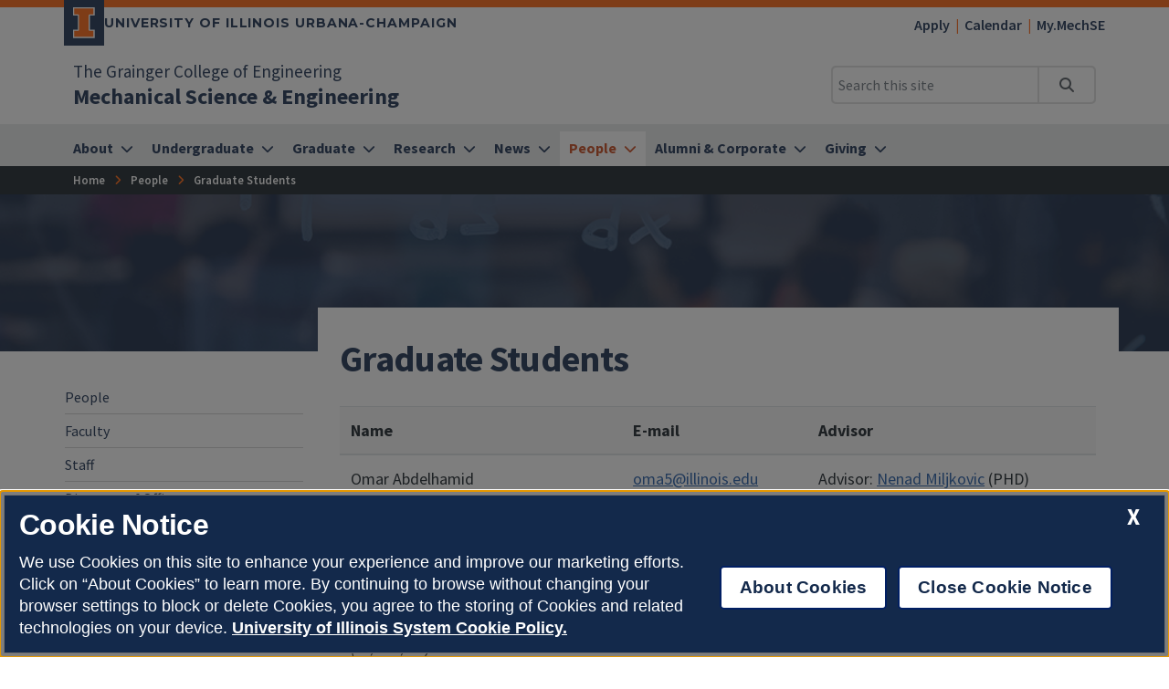

--- FILE ---
content_type: text/html
request_url: https://mechse.illinois.edu/people/graduate-students
body_size: 196025
content:
<!DOCTYPE html>
<html lang="en">
<head>
	<meta charset="utf-8">
	<title>Graduate Students | Mechanical Science & Engineering | Illinois</title>
	<link rel="shortcut icon" type="image/x-icon" href="https://cdn.brand.illinois.edu/favicon.ico">
	<link rel="canonical" href="https://mechse.illinois.edu/people/graduate-students" />

	<meta name="description" content="Graduate Students">
	<meta name="author" content="Grainger Engineering Office of Marketing and Communications">

	<!-- meta tags for mobile devices -->
	<meta name="viewport" content="width=device-width, initial-scale=1, shrink-to-fit=no">
	<meta name="mobile-web-app-capable" content="yes">
	<meta name="apple-mobile-web-app-status-bar-style" content="black">
	<meta http-equiv="X-UA-Compatible" content="IE=edge">

	<meta property="og:type" content="article" />
<meta property="og:title" content="Graduate Students" />
<meta property="og:description" content="Graduate Students" />
<meta property="og:url" content="https://mechse.illinois.edu/people/graduate-students" />
<meta property="og:image" content="https://ws.engr.illinois.edu/images/grainger-default-thumb.jpg" />


	<!-- fonts -->
	<link rel="stylesheet" type="text/css" href="https://fonts.googleapis.com/css?family=Source+Sans+Pro:300,300i,400,400i,600,600i,700,700i,900,900i%7cSource+Code+Pro:300,300i,400,400i,600,600i,700,700i,900,900i%7cMontserrat:400,500,600,700,800%7cMontserrat+Alternates:400,700%7cFjalla+One%7cBarlow+Condensed">
	<script src="https://kit.fontawesome.com/64a62210ef.js"></script>

	<!-- stylesheets -->
	<link rel="stylesheet" href="https://cdnjs.cloudflare.com/ajax/libs/bootstrap/4.6.2/css/bootstrap.min.css" integrity="sha512-rt/SrQ4UNIaGfDyEXZtNcyWvQeOq0QLygHluFQcSjaGB04IxWhal71tKuzP6K8eYXYB6vJV4pHkXcmFGGQ1/0w==" crossorigin="anonymous" referrerpolicy="no-referrer" />
	<link rel="stylesheet" href="https://cdnjs.cloudflare.com/ajax/libs/animate.css/3.7.2/animate.min.css" integrity="sha512-doJrC/ocU8VGVRx3O9981+2aYUn3fuWVWvqLi1U+tA2MWVzsw+NVKq1PrENF03M+TYBP92PnYUlXFH1ZW0FpLw==" crossorigin="anonymous" referrerpolicy="no-referrer" />
	<!--<link rel="stylesheet" href="https://cdnjs.cloudflare.com/ajax/libs/slick-carousel/1.8.1/slick.min.css" integrity="sha512-yHknP1/AwR+yx26cB1y0cjvQUMvEa2PFzt1c9LlS4pRQ5NOTZFWbhBig+X9G9eYW/8m0/4OXNx8pxJ6z57x0dw==" crossorigin="anonymous" referrerpolicy="no-referrer" />-->
	<link rel="stylesheet" type="text/css" href="https://ws.engr.illinois.edu/js/accessible-slick-1.0.1\slick\slick.min.css" crossorigin="anonymous" referrerpolicy="no-referrer">
	<link rel="stylesheet" href="https://cdnjs.cloudflare.com/ajax/libs/fancybox/3.5.7/jquery.fancybox.min.css" integrity="sha512-H9jrZiiopUdsLpg94A333EfumgUBpO9MdbxStdeITo+KEIMaNfHNvwyjjDJb+ERPaRS6DpyRlKbvPUasNItRyw==" crossorigin="anonymous" referrerpolicy="no-referrer" />
	<link rel="stylesheet" href="https://cdn.datatables.net/v/dt/dt-2.0.8/r-3.0.2/datatables.min.css">
	<link rel="stylesheet" href="https://cdnjs.cloudflare.com/ajax/libs/jarallax/2.1.3/jarallax.min.css" integrity="sha512-djZM2MOGEKiRnvoeu99OJUvkbkosoy1yIhQ+t6cONb90qjtQ8hxuoCxKK5k5eSvlWqb4887+ld9J82nzlwiqYQ==" crossorigin="anonymous" referrerpolicy="no-referrer" />
	<link rel="stylesheet" type="text/css" href="https://ws.engr.illinois.edu/sitemanager/theme_bespin.css?v=2026.01.28.1400">
	<link rel="stylesheet" type="text/css" href="https://ws.engr.illinois.edu/sitemanager/gensite.css?v=2026.01.28.1400">
	<link rel="stylesheet" type="text/css" href="/css/styles.css?v=2026.01.28.1400">

	<!--Clarity-->
<script type="text/javascript">
    (function(c,l,a,r,i,t,y){
        c[a]=c[a]||function(){(c[a].q=c[a].q||[]).push(arguments)};
        t=l.createElement(r);t.async=1;t.src="https://www.clarity.ms/tag/"+i;
        y=l.getElementsByTagName(r)[0];y.parentNode.insertBefore(t,y);
    })(window, document, "clarity", "script", "sfx2j3713h");
</script>

	<script src="https://cdnjs.cloudflare.com/ajax/libs/jquery/3.7.0/jquery.min.js" integrity="sha512-3gJwYpMe3QewGELv8k/BX9vcqhryRdzRMxVfq6ngyWXwo03GFEzjsUm8Q7RZcHPHksttq7/GFoxjCVUjkjvPdw==" crossorigin="anonymous" referrerpolicy="no-referrer"></script>
</head>

<body class="site prod people graduate-students  isattop theme_bespin" data-sidebar="prod" data-sidebarskip="" data-sidebarinclude="" data-environment="standalone">
	<div id="page">
		
		<header>
			<div class="container-fluid campus">
				<div class="row mx-auto align-items-center">
					<div id="campus_wordmark" class="campus-wordmark col p-0">
						<a class="campus-wordmark__link" href="https://illinois.edu/?utm_source=mechanicalscienceengineering&utm_medium=web&utm_campaign=header" aria-label="University of Illinois Urbana-Champaign">
							<div class="block-i-container">
								<svg class="block-i" viewBox="0 0 55 79" xmlns="http://www.w3.org/2000/svg" tabindex="-1" role="img" alt="Block I Logo">
									<title>Block I logo</title>
									<path class="block-i__outline" tabindex="-1" d="M54.2 21.1V0H0v21.1h12v36.1H0v21.1h54.2V57.2h-12V21.1z"></path>
									<path class="block-i__fill" tabindex="-1" d="M42.1 18.1h9V3H3v15h9c1.7 0 3 1.3 3 3v36.1c0 1.7-1.3 3-3 3H3v15h48.1v-15h-9c-1.7 0-3-1.3-3-3v-36c0-1.7 1.4-3 3-3z"></path>
								</svg>
							</div>

							<div class="wordmark-container">
								University of Illinois Urbana-Champaign
							</div>
						</a>
					</div>
					<div id="featurelinks" class="col p-0 text-right" role="navigation" aria-label="Top Bar">
						<ul>
     <li><a href="/prospective-students">Apply</a></li>
     <li><a href="/news/calendar">Calendar</a></li>
     <li><a href="https://my.mechse.illinois.edu">My.MechSE</a></li>
</ul>
					</div>
				</div>
			</div>

			<div class="container-fluid site">
				<div class="row wordmark flex-nowrap align-items-center">
					<div class="col d-flex flex-fill px-0">
						<div class="site_identification">
							<div class="parent_name hide-empty" data-value="35"><a href="https://grainger.illinois.edu">The Grainger College of Engineering</a></div>
							<div class="site_name"><a href="/"><span>Mechanical Science & Engineering</span></a></div>
						</div>
					</div>

					<div class="col d-flex align-items-center px-0">
						<div id="header-search-container" class="d-none d-lg-block site-search enabled">
							<form class="form-inline" method="get" action="/search" id="search-form" role="search">
								<div class="input-group">
									<input type="text" class="form-control" name="q" placeholder="Search this site" aria-label="Search this site" aria-describedby="header-search-go-button">
									<div class="input-group-append">
										<button onclick="$('#header-search-container form').submit(); return false;" class="input-group-text" id="header-search-go-button"><i class="fa-solid fa-magnifying-glass"></i><span class="sr-only">Search</span></button>
									</div>
								</div>
							</form>
						</div>

						<div id="mainnav-toggler-container">
							<button class="navbar-toggler" type="button" data-toggle="collapse" data-target="#mainnav" aria-controls="mainnav" aria-expanded="false" aria-label="Toggle navigation">
								<span class="icon"></span> <span class="label">Menu</span>
							</button>
						</div>
					</div>
				</div>
				<nav class="navbar navbar-expand-lg" aria-label="Main Menu">
<div class="collapse navbar-collapse" id="mainnav">
<form class="d-block d-lg-none enabled" method="get" action="/search" id="mobile-search-form">
<div class="p-3">
<div class="input-group">
<input type="text" class="form-control" name="q" placeholder="Search" aria-label="Search this site" aria-describedby="mobile-search-go-button">
<div class="input-group-append">
<a href="/search" onclick="$('#mobile-search-form').submit(); return false;" class="input-group-text" id="mobile-search-go-button"><i class="far fa-search" aria-hidden="true"></i><span class="sr-only">Search</span></a>
</div>
</div>
</div>
</form>
<ul class="navbar-nav w-100">
<li class="dropdown mega nav-item">
<a href="/about" class="nav-link dropdown-toggle" data-toggle="dropdown" aria-haspopup="true" aria-expanded="false"><span>About</span></a>
<div class="dropdown-menu tile-list" id="mainnav-about">
<section class="tile menu white-box col">
<h2><a href="/about">About</a></h2>
<div class="row"><div class="menucol col-sm"><ul><li><a href="/about/COE" class="">Community, Opportunity, and Engagement</a></li>
<li><a href="/about/MechSE-CARES" class="">MechSE CARES</a></li>
<li><a href="/about/mechse-department-facts" class="">MechSE Department Facts</a></li>
<li><a href="/about/mechse-employment" class="">Employment</a></li>
<li><a href="/about/services" class="">Services</a></li>
<li><a href="/about/mechse-creative-resources" class="">MechSE Creative Resources</a></li>
<li class="dropdown"><a href="/about/sidney-lu-meb" class="">Sidney Lu Mechanical Engineering Building</a><ul class="sidney-lu-meb" >
<li><a href="https://ws.engr.illinois.edu/sitemanager/getfile.asp?id=4886" class="">See Building Floor Plans</a></li>
<li><a href="/about/sidney-lu-meb/giving" class="">Support the Sidney Lu MEB</a></li>
<li><a href="/about/sidney-lu-meb/photo-galleries" class="">Lu MEB Photo Galleries</a></li>
<li><a href="/about/sidney-lu-meb/sidney-lu" class="">Learn About Sidney Lu</a></li>
</ul>
</li>
</ul></div><div class="menucol col-sm"><ul><li class="dropdown"><a href="/about/WELL" class="">WELL Resources</a><ul class="WELL" >
<li><a href="/about/WELL/air" class="">Air</a></li>
<li><a href="/about/WELL/community" class="">Community</a></li>
<li><a href="/about/WELL/light" class="">Light</a></li>
<li><a href="/about/WELL/materials" class="">Materials</a></li>
<li><a href="/about/WELL/mind" class="">Mind</a></li>
<li><a href="/about/WELL/movement" class="">Movement</a></li>
<li><a href="/about/WELL/nutrition" class="">Nutrition</a></li>
<li><a href="/about/WELL/sound" class="">Sound</a></li>
<li><a href="/about/WELL/thermal" class="">Thermal Comfort</a></li>
<li><a href="/about/WELL/water" class="">Water</a></li>
<li><a href="/about/WELL/innovations" class="">WELL Innovations</a></li>
</ul>
</li>
</ul></div></div></section>
</div>
</li>
<li class="dropdown mega nav-item">
<a href="/undergraduate" class="nav-link dropdown-toggle" data-toggle="dropdown" aria-haspopup="true" aria-expanded="false"><span>Undergraduate</span></a>
<div class="dropdown-menu tile-list" id="mainnav-undergraduate">
<section class="tile w25 white-box py-5 marketing">
<p>Ready to Apply to MechSE Undergraduate Programs?</p>
<p><a class="orange button" href="/undergraduate/prospective-undergraduates">Apply Now</a></p>
</section>
<section class="tile menu white-box col">
<h2><a href="/undergraduate">Undergraduate</a></h2>
<div class="row"><div class="menucol col-sm"><ul><li><a href="/undergraduate/prospective-undergraduates" class="">Prospective and Admitted Students</a></li>
<li><a href="/undergraduate/bs-engineering-mechanics" class="">BS in Engineering Mechanics</a></li>
<li><a href="/undergraduate/bs-mechanical-engineering" class="">BS in Mechanical Engineering</a></li>
<li><a href="/undergraduate/pre-med-track" class="">Pre-Med Track</a></li>
<li><a href="/undergraduate/advising-resources" class="">Advising Resources</a></li>
<li><a href="/undergraduate/undergraduate-course-offerings" class="">Undergraduate Course Offerings</a></li>
<li><a href="/undergraduate/course-planner" class="">Course Planner</a></li>
<li><a href="/undergraduate/news" class="">Undergraduate News and More</a></li>
<li><a href="/undergraduate/student-groups-and-opportunities" class="">Student Groups and Opportunities</a></li>
<li><a href="/undergraduate/scholarships-and-awards" class="">Scholarships and Awards</a></li>
<li class="dropdown"><a href="/undergraduate/senior-capstone-design-program" class="">Senior Capstone Design Program</a><ul class="senior-capstone-design-program" >
<li><a href="/undergraduate/senior-capstone-design-program/current-corporate-sponsors" class="">Current Corporate Sponsors</a></li>
<li><a href="/undergraduate/senior-capstone-design-program/facilities-and-resources" class="">Facilities and Resources</a></li>
<li><a href="/undergraduate/senior-capstone-design-program/initiate-project" class="">Initiate a Project</a></li>
<li><a href="/undergraduate/senior-capstone-design-program/project-history-0" class="">Project Examples</a></li>
</ul>
</li>
</ul></div><div class="menucol col-sm"><ul><li class="dropdown"><a href="/undergraduate/makerworks" class="">MechSE MakerWorks</a><ul class="makerworks" >
<li><a href="/undergraduate/makerworks/jackson-innovation-studio" class="">Jackson Innovation Studio</a></li>
<li><a href="/undergraduate/makerworks/wood-maker-studio" class="">Wood Maker Studio</a></li>
<li><a href="/undergraduate/makerworks/metal-maker-studio" class="">Metal Maker Studio</a></li>
<li><a href="/undergraduate/makerworks/makerworks-club" class="">MechSE MakerWorks Club</a></li>
<li><a href="/undergraduate/makerworks/faq" class="">FAQ</a></li>
</ul>
</li>
<li class="dropdown"><a href="/undergraduate/study-abroad" class="">Study Abroad</a><ul class="study-abroad" >
<li><a href="/undergraduate/study-abroad/study-zhejiang-university-china" class="">Study at Zhejiang University in China</a></li>
</ul>
</li>
<li><a href="https://forms.illinois.edu/sec/7610168?referrer=https://shibboleth.illinois.edu/" class="">Submit your feedback to the Undergraduate Office</a></li>
</ul></div></div></section>
</div>
</li>
<li class="dropdown mega nav-item">
<a href="/graduate" class="nav-link dropdown-toggle" data-toggle="dropdown" aria-haspopup="true" aria-expanded="false"><span>Graduate</span></a>
<div class="dropdown-menu tile-list" id="mainnav-graduate">
<section class="tile w25 white-box py-5 marketing">
<p>Ready to Apply to MechSE Graduate Programs?</p>
<p><a class="button orange" href="/graduate/applying-mechse-graduate-programs">Apply Now</a></p>
</section>
<section class="tile menu white-box col">
<h2><a href="/graduate">Graduate</a></h2>
<div class="row"><div class="menucol col-sm"><ul><li class="dropdown"><a href="/graduate/ms-programs" class="">MS Programs</a><ul class="ms-programs" >
<li><a href="/graduate/ms-programs/ms-mechanical-engineering" class="">MS in Mechanical Engineering</a></li>
<li><a href="/graduate/ms-programs/ms-theoretical-and-applied-mechanics" class="">MS in Theoretical and Applied Mechanics</a></li>
</ul>
</li>
<li class="dropdown"><a href="/graduate/phd-programs" class="">PhD Programs</a><ul class="phd-programs" >
<li><a href="/graduate/phd-programs/phd-mechanical-engineering" class="">PhD in Mechanical Engineering</a></li>
<li class="dropdown"><a href="/graduate/phd-programs/phd-theoretical-and-applied-mechanics" class="">PhD in Theoretical and Applied Mechanics</a><ul class="phd-theoretical-and-applied-mechanics" >
<li><a href="/graduate/phd-programs/phd-theoretical-and-applied-mechanics/core-breadth" class="">TAM Core and Breadth Courses</a></li>
</ul>
</li>
</ul>
</li>
<li><a href="/graduate/applying-mechse-graduate-programs" class="">MS/PhD Admissions</a></li>
<li><a href="/graduate/MS-PhD-requirements" class="">MS/PhD Admission Requirements and Process</a></li>
<li><a href="/graduate/MS-PhD-FAQ" class="">MS/PhD Admissions FAQs</a></li>
<li><a href="/graduate/MS-PhD-funding" class="">MS/PhD Funding</a></li>
<li><a href="/graduate/ras-tas-fellowships" class="">RAs + TAs + Fellowships</a></li>
<li><a href="/graduate/graduate-course-offerings" class="">Graduate Course Offerings</a></li>
<li><a href="/graduate/seminar-requirement" class="">Seminar Requirement</a></li>
<li><a href="/graduate/graduate-student-forms" class="">Graduate Student Forms</a></li>
<li><a href="/graduate/mechse-graduate-programs-facts" class="">MechSE Graduate Programs Facts</a></li>
<li><a href="/graduate/graduate-student-life" class="">Graduate Student Life</a></li>
<li><a href="/graduate/news" class="">Graduate News and More</a></li>
</ul></div><div class="menucol col-sm"><ul><li class="dropdown"><a href="/graduate/MEngME" class="">Master of Engineering in Mechanical Engineering</a><ul class="MEngME" >
<li><a href="/graduate/MEngME/apply" class="">Apply to the M.Eng.ME Program</a></li>
<li class="dropdown"><a href="/graduate/MEngME/tracks" class="">Tracks of Study</a><ul class="tracks" >
<li><a href="/graduate/MEngME/tracks/biomechanics" class="">Biomechanics Track</a></li>
<li><a href="/graduate/MEngME/tracks/controls-robotics" class="">Controls & Robotics Track</a></li>
<li><a href="/graduate/MEngME/tracks/design-mechanics" class="">Design & Mechanics Track</a></li>
<li><a href="/graduate/MEngME/tracks/energy" class="">Energy Track</a></li>
<li><a href="/graduate/MEngME/tracks/fluid-thermal" class="">Fluid & Thermal Sciences Track</a></li>
<li><a href="/graduate/MEngME/tracks/manufacturing" class="">Manufacturing Track</a></li>
</ul>
</li>
<li><a href="/graduate/MEngME/academic" class="">Academic Requirements</a></li>
<li><a href="/graduate/MEngME/career" class="">Career Impact</a></li>
<li><a href="/graduate/MEngME/FAQ" class="">Frequently Asked Questions</a></li>
<li><a href="/graduate/MEngME/tuition-fees" class="">Tuition and Fees</a></li>
</ul>
</li>
<li><a href="/graduate/graduate-programs-staff" class="">Graduate Programs Staff</a></li>
<li><a href="/graduate/blog" class="">Graduate Blog</a></li>
</ul></div></div></section>
</div>
</li>
<li class="dropdown mega nav-item">
<a href="/research" class="nav-link dropdown-toggle" data-toggle="dropdown" aria-haspopup="true" aria-expanded="false"><span>Research</span></a>
<div class="dropdown-menu tile-list" id="mainnav-research">
<section class="tile w33 white-box py-5 marketing">
<p>In MechSE, we have more than 60 full-time faculty who are engaged in multidisciplinary centers.</p>
<p><a class="button orange" title="Learn about our Research Centers" href="/research/centers">Learn more</a></p>
</section>
<section class="tile menu white-box col">
<h2><a href="/research">Research</a></h2>
<div class="row"><div class="menucol col-sm"><ul><li><a href="/research/centers" class="">MechSE Research Centers</a></li>
<li><a href="/research/distinguished-lectures" class="">Distinguished Lectures</a></li>
<li><a href="/research/news" class="">Research News and More</a></li>
<li><a href="/research/entrepreneurship" class="">Entrepreneurship in MechSE</a></li>
<li><a href="/research/mechse-laboratories" class="">MechSE Laboratories</a></li>
<li><a href="/research/find-faculty-research-area" class="">Find Faculty by Research Area</a></li>
</ul></div><div class="menucol col-sm"><ul><li class="dropdown"><a href="/research/fundamental-areas" class="">Fundamental Areas</a><ul class="fundamental-areas" >
<li><a href="/research/fundamental-areas/applied-physics" class="">Applied Physics</a></li>
<li><a href="/research/fundamental-areas/chemistry" class="">Chemistry</a></li>
<li><a href="/research/fundamental-areas/computation-and-applied-math" class="">Computation and Applied Math</a></li>
<li><a href="/research/fundamental-areas/dynamics-and-controls" class="">Dynamics and Controls</a></li>
<li><a href="/research/fundamental-areas/fluid-mechanics" class="">Fluid Mechanics</a></li>
<li><a href="/research/fundamental-areas/solid-mechanics-and-materials" class="">Solid Mechanics and Materials</a></li>
<li><a href="/research/fundamental-areas/thermo-and-heat-transfer" class="">Thermo and Heat Transfer</a></li>
</ul>
</li>
</ul></div><div class="menucol col-sm"><ul><li class="dropdown"><a href="/research/societal-impact" class="">Societal Impact</a><ul class="societal-impact" >
<li><a href="/research/societal-impact/energy" class="">Energy</a></li>
<li><a href="/research/societal-impact/environment" class="">Environment</a></li>
<li><a href="/research/societal-impact/health-and-bio" class="">Health and Bio</a></li>
<li><a href="/research/societal-impact/manufacturing" class="">Manufacturing</a></li>
<li><a href="/research/societal-impact/security-and-defense" class="">Security and Defense</a></li>
<li><a href="/research/societal-impact/transportation" class="">Transportation</a></li>
</ul>
</li>
</ul></div></div></section>
</div>
</li>
<li class="dropdown mega nav-item">
<a href="/news" class="nav-link dropdown-toggle" data-toggle="dropdown" aria-haspopup="true" aria-expanded="false"><span>News</span></a>
<div class="dropdown-menu tile-list" id="mainnav-news">
<section class="tile w33 white-box py-5 marketing">
<p><img src="/_sitemanager/viewphoto.aspx?id=18401&s=425" alt="Taher Saif and students Onur Aydin and Bashar Emon test common household fabrics used to make face maks to help stop the spread of covid" class="image"  data-fancy-caption="&lt;p&gt;Taher Saif, right, and students Onur Aydin, left, and Bashar Emon test common household fabrics used to make face masks to help stop the spread of the coronavirus. Photo courtesy Taher Saif.&lt;/p&gt;&lt;p&gt;Photo Credit: &lt;em&gt;Taher Saif&lt;/em&gt;&lt;/p&gt;" width="425" loading="lazy" /></p>
<p><a class="button orange" title="News on MechSE's contribute towards COVID-19 mitigation efforts" href="/news/covid-19-heroes">Our COVID-19 Heroes</a></p>
</section>
<section class="tile menu white-box col">
<h2><a href="/news">News</a></h2>
<div class="row"><div class="menucol col-sm"><ul><li><a href="/news/stories" class="">Stories</a></li>
<li><a href="/news/multimedia" class="">Multimedia</a></li>
<li><a href="/news/notes" class="">News Notes</a></li>
<li><a href="/news/mechse-magazines" class="">MechSE Magazines</a></li>
<li><a href="/news/mechse-brochures" class="">MechSE Brochures</a></li>
<li><a href="/news/calendar" class="">Calendar</a></li>
<li><a href="/news/blogs" class="">Blogs</a></li>
<li><a href="/news/covid-19-heroes" class="">COVID-19 Heroes</a></li>
<li class="dropdown"><a href="/news/sp25-awards-banquet" class="">Awards Banquet Program, Spring 2025</a><ul class="sp25-awards-banquet" >
<li><a href="/news/sp25-awards-banquet/alumni-awards" class="">MechSE Alumni Awards </a></li>
<li><a href="/news/sp25-awards-banquet/faculty-staff" class="">Faculty and Staff Recognition</a></li>
<li><a href="/news/sp25-awards-banquet/grad-awards" class="">Graduate Student Awards</a></li>
<li><a href="/news/sp25-awards-banquet/undergrad-awards" class="">Undergraduate Student Awards</a></li>
<li><a href="/news/sp25-awards-banquet/grainger-awards" class="">Grainger College of Engineering Awards</a></li>
</ul>
</li>
</ul></div></div></section>
</div>
</li>
<li class="dropdown mega nav-item">
<a href="/people" class="nav-link dropdown-toggle" data-toggle="dropdown" aria-haspopup="true" aria-expanded="false"><span>People</span></a>
<div class="dropdown-menu tile-list" id="mainnav-people">
<section class="tile w33 white-box py-5 marketing">
<p>In MechSE, we have more than 30 faculty with named appointments.</p>
<p><a class="button orange" title="Learn about our Named Faculty." href="/people/named-appointments">Learn more</a></p>
</section>
<section class="tile menu white-box col">
<h2><a href="/people">People</a></h2>
<div class="row"><div class="menucol col-sm"><ul><li class="dropdown"><a href="/people/faculty" class="">Faculty</a><ul class="faculty" >
<li><a href="/people/faculty/adjuncts-and-affiliates" class="">Adjuncts and Affiliates</a></li>
<li><a href="/people/faculty/emeritus" class="">Emeritus</a></li>
<li><a href="/people/faculty/zjui" class="">ZJUI</a></li>
<li><a href="/people/faculty/all-faculty" class="">All Faculty</a></li>
</ul>
</li>
<li><a href="/people/staff" class="">Staff</a></li>
<li><a href="/people/offices" class="">Directory of Offices</a></li>
<li><a href="/people/named-appointments" class="">Named Appointments</a></li>
<li><a href="/people/graduate-students" class="">Graduate Students</a></li>
<li><a href="/people/postdocs" class="">Postdocs</a></li>
</ul></div></div></section>
</div>
</li>
<li class="dropdown mega nav-item">
<a href="/alumni" class="nav-link dropdown-toggle" data-toggle="dropdown" aria-haspopup="true" aria-expanded="false"><span>Alumni & Corporate</span></a>
<div class="dropdown-menu tile-list" id="mainnav-alumni">
<section class="tile w33 white-box py-5 marketing">
<p>Share your updates with us.<br /><span class="fs080x">(2 minutes)</span></p>
<p><a class="button orange" href="https://illinois.edu/fb/sec/727997">Update now</a></p>
</section>
<section class="tile menu white-box col">
<h2><a href="/alumni">Alumni & Corporate</a></h2>
<div class="row"><div class="menucol col-sm"><ul><li><a href="/news/blogs/alumni-blog" class="">Alumni Blog</a></li>
<li><a href="/alumni/news" class="">Alumni News and More</a></li>
<li><a href="/alumni/alumni-awards" class="">Alumni Awards</a></li>
<li><a href="/alumni/me-290" class="">Sophomore Seminar ME 290</a></li>
<li><a href="/alumni/mechse-alumni-board" class="">MechSE Alumni Board</a></li>
</ul></div><div class="menucol col-sm"><ul><li><a href="/alumni/industry-allies" class="">Industry Allies</a></li>
<li><a href="/alumni/corporate-relations" class="">Corporate Relations</a></li>
<li><a href="/alumni/student-organizations" class="">Student Organizations</a></li>
</ul></div></div></section>
</div>
</li>
<li class="dropdown mega nav-item">
<a href="/giving-opportunities" class="nav-link dropdown-toggle" data-toggle="dropdown" aria-haspopup="true" aria-expanded="false"><span>Giving</span></a>
<div class="dropdown-menu tile-list" id="mainnav-giving-opportunities">
<section class="tile menu white-box col">
<h2><a href="/giving-opportunities">Giving</a></h2>
<div class="row"><div class="menucol col-sm"><ul><li><a href="https://www.givecampus.com/campaigns/49292/donations/new" class="">Make an Online Donation</a></li>
<li><a href="/giving-opportunities/mechse-current-endowments" class="">MechSE Current Endowments</a></li>
</ul></div></div></section>
</div>
</li>
</ul>
</div>
</nav>

			</div>
			<div id="breadcrumbs_container">
				<nav id="breadcrumbs" aria-label="Breadcrumbs"><ol vocab="https://schema.org/" typeof="BreadcrumbList"><li class="ancestor-bc-item" property="itemListElement" typeof="ListItem"><a property="item" typeof="WebPage" href="/"><span property="name">Home</span></a><meta property="position" content="1"></li><li class="parent-bc-item"><a property="item" typeof="WebPage" href="/people"><span property="name">People</span></a><meta property="position" content="2"></li><li class="last-bc-item"><span property="name">Graduate Students</span><meta property="position" content="3"></li></ol></nav>
			</div>
		</header>

		<div id="content">
			<main>
				<div id="hero" class="container-fluid" style="background-image: url(/_sitemanager/viewphoto.aspx?id=45&s=0);" >
					<div class="row">
						<div class="col maxwidth1140">
							<h1>Graduate Students</h1>
						</div>
					</div>
				</div>

				

				<div id="content_inner" class="container-fluid">
					<div class="tile-list">
						<section class="tile w110 white-box " id="tile8671" data-tileid="8671"  >
	<div class="wrapper   py-5 ">
		<div class="lower maxwidth1140   " id="lower8671">
			<div class="row">
				<div class="col-md column1      "  >
					<div class="table-responsive"><table class="table">
<thead>
	<tr>
		<th>Name</th>
		<th>E-mail</th>
		<th>Advisor</th>
	</tr>
</thead><tr>
	<td >Omar Abdelhamid
	<div class="directory-profile"><div class="pronouns hide-empty" data-value="10">he/him/his</div></div>
</td>
	<td><a href="mailto:oma5@illinois.edu">oma5@illinois.edu</a></td>
	<td><span class="extDirectoryAdvisorLabel"><span class="extDirectoryAdvisorLabel">Advisor: </span><a href="/people/profile/nmiljkov">Nenad Miljkovic</a> (PHD)<br /></td>
</tr><tr>
	<td >Ahmed Afifi
	<div class="directory-profile"><div class="pronouns hide-empty" data-value=""></div></div>
</td>
	<td><a href="mailto:aaafifi2@illinois.edu">aaafifi2@illinois.edu</a></td>
	<td><span class="extDirectoryAdvisorLabel"><span class="extDirectoryAdvisorLabel">Advisor: </span><a href="/people/profile/crbrad">Craig Bradshaw</a> (PHD)<br /></td>
</tr><tr>
	<td >Shayan  Aflatounian
	<div class="directory-profile"><div class="pronouns hide-empty" data-value="10">he/him/his</div></div>
</td>
	<td><a href="mailto:shayan3@illinois.edu">shayan3@illinois.edu</a></td>
	<td><span class="extDirectoryAdvisorLabel"><span class="extDirectoryAdvisorLabel">Advisor: </span><a href="/people/profile/nmiljkov">Nenad Miljkovic</a> (PHD)<br /></td>
</tr><tr>
	<td >Sadia Afrin
	<div class="directory-profile"><div class="pronouns hide-empty" data-value="12">she/her/hers</div></div>
</td>
	<td><a href="mailto:safrin2@illinois.edu">safrin2@illinois.edu</a></td>
	<td><span class="extDirectoryAdvisorLabel"><span class="extDirectoryAdvisorLabel">Advisor: </span><a href="/people/profile/kcsmith">Kyle Smith</a> (PHD)<br /></td>
</tr><tr>
	<td >Shubham  Aggarwal
	<div class="directory-profile"><div class="pronouns hide-empty" data-value=""></div></div>
</td>
	<td><a href="mailto:sa57@illinois.edu">sa57@illinois.edu</a></td>
	<td><span class="extDirectoryAdvisorLabel"><span class="extDirectoryAdvisorLabel">Advisor: </span><a href="/people/profile/basar1">Tamer Basar</a> (PHD)<br /><span class="extDirectoryAdvisorLabel">Advisor: </span><a href="/people/profile/mehtapg">Prashant Mehta</a> (PHD)<br /></td>
</tr><tr>
	<td >Ballal Ahammed
	<div class="directory-profile"><div class="pronouns hide-empty" data-value=""></div></div>
</td>
	<td><a href="mailto:ahammed2@illinois.edu">ahammed2@illinois.edu</a></td>
	<td><span class="extDirectoryAdvisorLabel"><span class="extDirectoryAdvisorLabel">Advisor: </span><a href="/people/profile/ertekin">Elif Ertekin</a> (PHD)<br /></td>
</tr><tr>
	<td >Asif Ahmed
	<div class="directory-profile"><div class="pronouns hide-empty" data-value="10">he/him/his</div></div>
</td>
	<td><a href="mailto:asifa3@illinois.edu">asifa3@illinois.edu</a></td>
	<td><span class="extDirectoryAdvisorLabel"><span class="extDirectoryAdvisorLabel">Advisor: </span><a href="/people/profile/nmiljkov">Nenad Miljkovic</a> (PHD)<br /></td>
</tr><tr>
	<td >Shubhra  Aich
	<div class="directory-profile"><div class="pronouns hide-empty" data-value="10">he/him/his</div></div>
</td>
	<td><a href="mailto:saich2@illinois.edu">saich2@illinois.edu</a></td>
	<td><span class="extDirectoryAdvisorLabel"><span class="extDirectoryAdvisorLabel">Advisor: </span><a href="/people/profile/nhovakim">Naira Hovakimyan</a> (PHD)<br /></td>
</tr><tr>
	<td >Ali Akalin
	<div class="directory-profile"><div class="pronouns hide-empty" data-value="10">he/him/his</div></div>
</td>
	<td><a href="mailto:aakalin2@illinois.edu">aakalin2@illinois.edu</a></td>
	<td><span class="extDirectoryAdvisorLabel"><span class="extDirectoryAdvisorLabel">Advisor: </span><a href="/people/profile/bumsooh">Bumsoo Han</a> (PHD)<br /></td>
</tr><tr>
	<td >Arifa Akther
	<div class="directory-profile"><div class="pronouns hide-empty" data-value="12">she/her/hers</div></div>
</td>
	<td><a href="mailto:aakther2@illinois.edu">aakther2@illinois.edu</a></td>
	<td><span class="extDirectoryAdvisorLabel"><span class="extDirectoryAdvisorLabel">Advisor: </span><a href="/people/profile/ijasiuk">Iwona Jasiuk</a> (PHD)<br /></td>
</tr><tr>
	<td >Md Muntasir  Alam
	<div class="directory-profile"><div class="pronouns hide-empty" data-value=""></div></div>
</td>
	<td><a href="mailto:mmalam3@illinois.edu">mmalam3@illinois.edu</a></td>
	<td><span class="extDirectoryAdvisorLabel"><span class="extDirectoryAdvisorLabel">Advisor: </span><a href="/people/profile/nmiljkov">Nenad Miljkovic</a> (PHD)<br /></td>
</tr><tr>
	<td >Ali Albazroun
	<div class="directory-profile"><div class="pronouns hide-empty" data-value=""></div></div>
</td>
	<td><a href="mailto:aia@illinois.edu">aia@illinois.edu</a></td>
	<td><span class="extDirectoryAdvisorLabel"><span class="extDirectoryAdvisorLabel">Advisor: </span><a href="/people/profile/mgazzola">Mattia Gazzola</a> (PHD)<br /></td>
</tr><tr>
	<td >Sulieman Alfuhaid
	<div class="directory-profile"><div class="pronouns hide-empty" data-value=""></div></div>
</td>
	<td><a href="mailto:alfuhai2@illinois.edu">alfuhai2@illinois.edu</a></td>
	<td><span class="extDirectoryAdvisorLabel"><span class="extDirectoryAdvisorLabel">Advisor: </span><a href="/people/profile/glumac">Nick Glumac</a> (PHD)<br /></td>
</tr><tr>
	<td >Nabila Ali
	<div class="directory-profile"><div class="pronouns hide-empty" data-value=""></div></div>
</td>
	<td><a href="mailto:nabilaa2@illinois.edu">nabilaa2@illinois.edu</a></td>
	<td><span class="extDirectoryAdvisorLabel"><span class="extDirectoryAdvisorLabel">Advisor: </span><a href="/people/profile/mcharp">Marie Agathe Charpagne</a> (PHD)<br /></td>
</tr><tr>
	<td >Ata Alkhatib
	<div class="directory-profile"><div class="pronouns hide-empty" data-value="10">he/him/his</div></div>
</td>
	<td><a href="mailto:aaa33@illinois.edu">aaa33@illinois.edu</a></td>
	<td><span class="extDirectoryAdvisorLabel"><span class="extDirectoryAdvisorLabel">Advisor: </span><a href="/people/profile/crbrad">Craig Bradshaw</a> (MS)<br /></td>
</tr><tr>
	<td >Alvin Matthew Allen, Jr
	<div class="directory-profile"><div class="pronouns hide-empty" data-value=""></div></div>
</td>
	<td><a href="mailto:alvinma2@illinois.edu">alvinma2@illinois.edu</a></td>
	<td><span class="extDirectoryAdvisorLabel"></td>
</tr><tr>
	<td >Abdallah Medhat Fawzy Shaban Aly
	<div class="directory-profile"><div class="pronouns hide-empty" data-value=""></div></div>
</td>
	<td><a href="mailto:aaly2@illinois.edu">aaly2@illinois.edu</a></td>
	<td><span class="extDirectoryAdvisorLabel"><span class="extDirectoryAdvisorLabel">Advisor: </span><a href="/people/profile/saif">M Taher Saif</a> (PHD)<br /></td>
</tr><tr>
	<td >Daniel Amaya
	<div class="directory-profile"><div class="pronouns hide-empty" data-value="10">he/him/his</div></div>
</td>
	<td><a href="mailto:damaya2@illinois.edu">damaya2@illinois.edu</a></td>
	<td><span class="extDirectoryAdvisorLabel"></td>
</tr><tr>
	<td >Lei An
	<div class="directory-profile"><div class="pronouns hide-empty" data-value="10">he/him/his</div></div>
</td>
	<td><a href="mailto:leian2@illinois.edu">leian2@illinois.edu</a></td>
	<td><span class="extDirectoryAdvisorLabel"><span class="extDirectoryAdvisorLabel">Advisor: </span><a href="/people/profile/zhangxs">Xiaojia Zhang</a> (PHD)<br /></td>
</tr><tr>
	<td >Bassil Anan
	<div class="directory-profile"><div class="pronouns hide-empty" data-value=""></div></div>
</td>
	<td><a href="mailto:bmanan2@illinois.edu">bmanan2@illinois.edu</a></td>
	<td><span class="extDirectoryAdvisorLabel"><span class="extDirectoryAdvisorLabel">Advisor: </span><a href="/people/profile/nmiljkov">Nenad Miljkovic</a> (PHD)<br /></td>
</tr><tr>
	<td >Advaith  Anandakrishnan
	<div class="directory-profile"><div class="pronouns hide-empty" data-value=""></div></div>
</td>
	<td><a href="mailto:advaith9@illinois.edu">advaith9@illinois.edu</a></td>
	<td><span class="extDirectoryAdvisorLabel"><span class="extDirectoryAdvisorLabel">Advisor: </span><a href="/people/profile/crconsta">Cristian Constante-Amores</a> (MS)<br /><span class="extDirectoryAdvisorLabel">Advisor: </span><a href="/people/profile/nmiljkov">Nenad Miljkovic</a> (PHD)<br /></td>
</tr><tr>
	<td >Michael Aramyan
	<div class="directory-profile"><div class="pronouns hide-empty" data-value=""></div></div>
</td>
	<td><a href="mailto:mikayel2@illinois.edu">mikayel2@illinois.edu</a></td>
	<td><span class="extDirectoryAdvisorLabel"><span class="extDirectoryAdvisorLabel">Advisor: </span><a href="/people/profile/nhovakim">Naira Hovakimyan</a> (PHD)<br /></td>
</tr><tr>
	<td >Aryan Arora
	<div class="directory-profile"><div class="pronouns hide-empty" data-value="10">he/him/his</div></div>
</td>
	<td><a href="mailto:aryana7@illinois.edu">aryana7@illinois.edu</a></td>
	<td><span class="extDirectoryAdvisorLabel"></td>
</tr><tr>
	<td >Mahmuda Arshee
	<div class="directory-profile"><div class="pronouns hide-empty" data-value=""></div></div>
</td>
	<td><a href="mailto:marshee2@illinois.edu">marshee2@illinois.edu</a></td>
	<td><span class="extDirectoryAdvisorLabel"><span class="extDirectoryAdvisorLabel">Advisor: </span><a href="/people/profile/ajwj">Amy Wagoner Johnson</a> (PHD)<br /></td>
</tr><tr>
	<td >Anas Aziz
	<div class="directory-profile"><div class="pronouns hide-empty" data-value=""></div></div>
</td>
	<td><a href="mailto:aziz8@illinois.edu">aziz8@illinois.edu</a></td>
	<td><span class="extDirectoryAdvisorLabel"></td>
</tr><tr>
	<td >Viyan Bade
	<div class="directory-profile"><div class="pronouns hide-empty" data-value="10">he/him/his</div></div>
</td>
	<td><a href="mailto:viyanb2@illinois.edu">viyanb2@illinois.edu</a></td>
	<td><span class="extDirectoryAdvisorLabel"><span class="extDirectoryAdvisorLabel">Advisor: </span><a href="/people/profile/crbrad">Craig Bradshaw</a> (MS)<br /></td>
</tr><tr>
	<td >Robby Badia
	<div class="directory-profile"><div class="pronouns hide-empty" data-value=""></div></div>
</td>
	<td><a href="mailto:rbadia2@illinois.edu">rbadia2@illinois.edu</a></td>
	<td><span class="extDirectoryAdvisorLabel"></td>
</tr><tr>
	<td >Luis Marcelo Baldelomar Pinto
	<div class="directory-profile"><div class="pronouns hide-empty" data-value=""></div></div>
</td>
	<td><a href="mailto:luismb2@illinois.edu">luismb2@illinois.edu</a></td>
	<td><span class="extDirectoryAdvisorLabel"><span class="extDirectoryAdvisorLabel">Advisor: </span><a href="/people/profile/avakakis">Alexander Vakakis</a> (PHD)<br /></td>
</tr><tr>
	<td >Javier Balta
	<div class="directory-profile"><div class="pronouns hide-empty" data-value=""></div></div>
</td>
	<td><a href="mailto:jbalta@illinois.edu">jbalta@illinois.edu</a></td>
	<td><span class="extDirectoryAdvisorLabel"><span class="extDirectoryAdvisorLabel">Advisor: </span><a href="/people/profile/tawfick">Sameh Tawfick</a> (PHD)<br /></td>
</tr><tr>
	<td >Olivia Barron
	<div class="directory-profile"><div class="pronouns hide-empty" data-value=""></div></div>
</td>
	<td><a href="mailto:obarron2@illinois.edu">obarron2@illinois.edu</a></td>
	<td><span class="extDirectoryAdvisorLabel"></td>
</tr><tr>
	<td >Salar  Basiri
	<div class="directory-profile"><div class="pronouns hide-empty" data-value=""></div></div>
</td>
	<td><a href="mailto:sbasiri2@illinois.edu">sbasiri2@illinois.edu</a></td>
	<td><span class="extDirectoryAdvisorLabel"><span class="extDirectoryAdvisorLabel">Advisor: </span><a href="/people/profile/salapaka">Srinivasa Salapaka</a> (PHD)<br /></td>
</tr><tr>
	<td >Catalina Bastias Diaz
	<div class="directory-profile"><div class="pronouns hide-empty" data-value="12">she/her/hers</div></div>
</td>
	<td><a href="mailto:bastias2@illinois.edu">bastias2@illinois.edu</a></td>
	<td><span class="extDirectoryAdvisorLabel"><span class="extDirectoryAdvisorLabel">Advisor: </span><a href="/people/profile/cluetke">Callan Luetkemeyer</a> (PHD)<br /></td>
</tr><tr>
	<td >Alisina Bayati
	<div class="directory-profile"><div class="pronouns hide-empty" data-value=""></div></div>
</td>
	<td><a href="mailto:abayati2@illinois.edu">abayati2@illinois.edu</a></td>
	<td><span class="extDirectoryAdvisorLabel"><span class="extDirectoryAdvisorLabel">Advisor: </span><a href="/people/profile/salapaka">Srinivasa Salapaka</a> (PHD)<br /></td>
</tr><tr>
	<td >Behnood  Bazmi
	<div class="directory-profile"><div class="pronouns hide-empty" data-value=""></div></div>
</td>
	<td><a href="mailto:bbazmi2@illinois.edu">bbazmi2@illinois.edu</a></td>
	<td><span class="extDirectoryAdvisorLabel"><span class="extDirectoryAdvisorLabel">Advisor: </span><a href="/people/profile/nmiljkov">Nenad Miljkovic</a> (PHD)<br /></td>
</tr><tr>
	<td >Valentin  Belosludtsev
	<div class="directory-profile"><div class="pronouns hide-empty" data-value="10">he/him/his</div></div>
</td>
	<td><a href="mailto:vb23@illinois.edu">vb23@illinois.edu</a></td>
	<td><span class="extDirectoryAdvisorLabel"><span class="extDirectoryAdvisorLabel">Advisor: </span><a href="/people/profile/nmiljkov">Nenad Miljkovic</a> (PHD)<br /></td>
</tr><tr>
	<td >Eli Berger
	<div class="directory-profile"><div class="pronouns hide-empty" data-value="10">he/him/his</div></div>
</td>
	<td><a href="mailto:ekb4@illinois.edu">ekb4@illinois.edu</a></td>
	<td><span class="extDirectoryAdvisorLabel"><span class="extDirectoryAdvisorLabel">Advisor: </span><a href="/people/profile/saif">M Taher Saif</a> (PHD)<br /></td>
</tr><tr>
	<td >Matthew Bielawski
	<div class="directory-profile"><div class="pronouns hide-empty" data-value=""></div></div>
</td>
	<td><a href="mailto:mbiela6@illinois.edu">mbiela6@illinois.edu</a></td>
	<td><span class="extDirectoryAdvisorLabel"><span class="extDirectoryAdvisorLabel">Advisor: </span><a href="/people/profile/glumac">Nick Glumac</a> (PHD)<br /></td>
</tr><tr>
	<td >Miles Bimrose
	<div class="directory-profile"><div class="pronouns hide-empty" data-value="10">he/him/his</div></div>
</td>
	<td><a href="mailto:bimrose2@illinois.edu">bimrose2@illinois.edu</a></td>
	<td><span class="extDirectoryAdvisorLabel"><span class="extDirectoryAdvisorLabel">Advisor: </span><a href="/people/profile/wpk">William King</a> (PHD)<br /></td>
</tr><tr>
	<td >Matt Blessing
	<div class="directory-profile"><div class="pronouns hide-empty" data-value=""></div></div>
</td>
	<td><a href="mailto:mbless2@illinois.edu">mbless2@illinois.edu</a></td>
	<td><span class="extDirectoryAdvisorLabel"></td>
</tr><tr>
	<td >Jack Valentin Bogrett
	<div class="directory-profile"><div class="pronouns hide-empty" data-value=""></div></div>
</td>
	<td><a href="mailto:bogrett2@illinois.edu">bogrett2@illinois.edu</a></td>
	<td><span class="extDirectoryAdvisorLabel"><span class="extDirectoryAdvisorLabel">Advisor: </span><a href="/people/profile/glumac">Nick Glumac</a> (PHD)<br /></td>
</tr><tr>
	<td >Lalith Krishna Samanth  Bonagiri
	<div class="directory-profile"><div class="pronouns hide-empty" data-value=""></div></div>
</td>
	<td><a href="mailto:lkb3@illinois.edu">lkb3@illinois.edu</a></td>
	<td><span class="extDirectoryAdvisorLabel"><span class="extDirectoryAdvisorLabel">Advisor: </span><a href="/people/profile/ertekin">Elif Ertekin</a> (PHD)<br /><span class="extDirectoryAdvisorLabel">Advisor: </span><a href="/people/profile/yjz">Yingjie Zhang</a> (PHD)<br /></td>
</tr><tr>
	<td >Samuel Neal Brunkow
	<div class="directory-profile"><div class="pronouns hide-empty" data-value=""></div></div>
</td>
	<td><a href="mailto:brunkow2@illinois.edu">brunkow2@illinois.edu</a></td>
	<td><span class="extDirectoryAdvisorLabel"><span class="extDirectoryAdvisorLabel">Advisor: </span><a href="/people/profile/glumac">Nick Glumac</a> (PHD)<br /></td>
</tr><tr>
	<td >Gage Brust
	<div class="directory-profile"><div class="pronouns hide-empty" data-value=""></div></div>
</td>
	<td><a href="mailto:gagejb2@illinois.edu">gagejb2@illinois.edu</a></td>
	<td><span class="extDirectoryAdvisorLabel"></td>
</tr><tr>
	<td >Sarah  Bu Kzam
	<div class="directory-profile"><div class="pronouns hide-empty" data-value=""></div></div>
</td>
	<td><a href="mailto:sbukzam2@illinois.edu">sbukzam2@illinois.edu</a></td>
	<td><span class="extDirectoryAdvisorLabel"><span class="extDirectoryAdvisorLabel">Advisor: </span><a href="/people/profile/ijasiuk">Iwona Jasiuk</a> (PHD)<br /></td>
</tr><tr>
	<td >Clayton Burkhalter
	<div class="directory-profile"><div class="pronouns hide-empty" data-value="10">he/him/his</div></div>
</td>
	<td><a href="mailto:cfb@illinois.edu">cfb@illinois.edu</a></td>
	<td><span class="extDirectoryAdvisorLabel"><span class="extDirectoryAdvisorLabel">Advisor: </span><a href="/people/profile/nfarjam">Nazanin Farjam</a> (MS)<br /></td>
</tr><tr>
	<td >Jonathan Buryj
	<div class="directory-profile"><div class="pronouns hide-empty" data-value="10">he/him/his</div></div>
</td>
	<td><a href="mailto:jburyj2@illinois.edu">jburyj2@illinois.edu</a></td>
	<td><span class="extDirectoryAdvisorLabel"></td>
</tr><tr>
	<td >Bill Caraway, IV
	<div class="directory-profile"><div class="pronouns hide-empty" data-value=""></div></div>
</td>
	<td><a href="mailto:wdc2@illinois.edu">wdc2@illinois.edu</a></td>
	<td><span class="extDirectoryAdvisorLabel"><span class="extDirectoryAdvisorLabel">Advisor: </span><a href="/people/profile/ajp">Arne Pearlstein</a> (MS)<br /><span class="extDirectoryAdvisorLabel">Advisor: </span><a href="/people/profile/ajp">Arne Pearlstein</a> (PHD)<br /></td>
</tr><tr>
	<td >Bertug Celebi
	<div class="directory-profile"><div class="pronouns hide-empty" data-value="10">he/him/his</div></div>
</td>
	<td><a href="mailto:bcelebi2@illinois.edu">bcelebi2@illinois.edu</a></td>
	<td><span class="extDirectoryAdvisorLabel"><span class="extDirectoryAdvisorLabel">Advisor: </span><a href="/people/profile/wpk">William King</a> (PHD)<br /><span class="extDirectoryAdvisorLabel">Advisor: </span><a href="/people/profile/nmiljkov">Nenad Miljkovic</a> (PHD)<br /></td>
</tr><tr>
	<td >Tolga Berkay Celebi
	<div class="directory-profile"><div class="pronouns hide-empty" data-value=""></div></div>
</td>
	<td><a href="mailto:tcelebi2@illinois.edu">tcelebi2@illinois.edu</a></td>
	<td><span class="extDirectoryAdvisorLabel"><span class="extDirectoryAdvisorLabel">Advisor: </span><a href="/people/profile/huseyin">Huseyin Sehitoglu</a> (PHD)<br /></td>
</tr><tr>
	<td >Sagar  Chaudhary
	<div class="directory-profile"><div class="pronouns hide-empty" data-value=""></div></div>
</td>
	<td><a href="mailto:sagarc2@illinois.edu">sagarc2@illinois.edu</a></td>
	<td><span class="extDirectoryAdvisorLabel"><span class="extDirectoryAdvisorLabel">Advisor: </span><a href="/people/profile/sascha">Sascha Hilgenfeldt</a> (PHD)<br /><span class="extDirectoryAdvisorLabel">Advisor: </span><a href="/people/profile/cms">Charles Schroeder</a> (PHD)<br /></td>
</tr><tr>
	<td >Aryan Chauhan
	<div class="directory-profile"><div class="pronouns hide-empty" data-value="10">he/him/his</div></div>
</td>
	<td><a href="mailto:aryanc5@illinois.edu">aryanc5@illinois.edu</a></td>
	<td><span class="extDirectoryAdvisorLabel"></td>
</tr><tr>
	<td >Fan  Chen
	<div class="directory-profile"><div class="pronouns hide-empty" data-value=""></div></div>
</td>
	<td><a href="mailto:fanc3@illinois.edu">fanc3@illinois.edu</a></td>
	<td><span class="extDirectoryAdvisorLabel"><span class="extDirectoryAdvisorLabel">Advisor: </span><a href="/people/profile/nhovakim">Naira Hovakimyan</a> (MS)<br /></td>
</tr><tr>
	<td >Hui  Chen
	<div class="directory-profile"><div class="pronouns hide-empty" data-value=""></div></div>
</td>
	<td><a href="mailto:huichen5@illinois.edu">huichen5@illinois.edu</a></td>
	<td><span class="extDirectoryAdvisorLabel"></td>
</tr><tr>
	<td >Jiong Chen
	<div class="directory-profile"><div class="pronouns hide-empty" data-value=""></div></div>
</td>
	<td><a href="mailto:jiongc2@illinois.edu">jiongc2@illinois.edu</a></td>
	<td><span class="extDirectoryAdvisorLabel"><span class="extDirectoryAdvisorLabel">Advisor: </span><a href="/people/profile/wangxf">Sophie Wang</a> (MS)<br /></td>
</tr><tr>
	<td >Longping  Chen
	<div class="directory-profile"><div class="pronouns hide-empty" data-value=""></div></div>
</td>
	<td><a href="mailto:lc36@illinois.edu">lc36@illinois.edu</a></td>
	<td><span class="extDirectoryAdvisorLabel"><span class="extDirectoryAdvisorLabel">Advisor: </span><a href="/people/profile/cunjiang">Cunjiang Yu</a> (MS)<br /></td>
</tr><tr>
	<td >Qiwei  Chen
	<div class="directory-profile"><div class="pronouns hide-empty" data-value=""></div></div>
</td>
	<td><a href="mailto:qiwei3@illinois.edu">qiwei3@illinois.edu</a></td>
	<td><span class="extDirectoryAdvisorLabel"><span class="extDirectoryAdvisorLabel">Advisor: </span><a href="/people/profile/crconsta">Cristian Constante-Amores</a> (PHD)<br /></td>
</tr><tr>
	<td >Yi-Hsuan  Chen
	<div class="directory-profile"><div class="pronouns hide-empty" data-value=""></div></div>
</td>
	<td><a href="mailto:yhc7@illinois.edu">yhc7@illinois.edu</a></td>
	<td><span class="extDirectoryAdvisorLabel"></td>
</tr><tr>
	<td >Yiyang Chen
	<div class="directory-profile"><div class="pronouns hide-empty" data-value=""></div></div>
</td>
	<td><a href="mailto:yiyangc5@illinois.edu">yiyangc5@illinois.edu</a></td>
	<td><span class="extDirectoryAdvisorLabel"><span class="extDirectoryAdvisorLabel">Advisor: </span><a href="/people/profile/nmiljkov">Nenad Miljkovic</a> (PHD)<br /></td>
</tr><tr>
	<td >Liuyang Cheng
	<div class="directory-profile"><div class="pronouns hide-empty" data-value=""></div></div>
</td>
	<td><a href="mailto:liuyang5@illinois.edu">liuyang5@illinois.edu</a></td>
	<td><span class="extDirectoryAdvisorLabel"><span class="extDirectoryAdvisorLabel">Advisor: </span><a href="/people/profile/tawfick">Sameh Tawfick</a> (PHD)<br /></td>
</tr><tr>
	<td >Qixuan  Cheng
	<div class="directory-profile"><div class="pronouns hide-empty" data-value=""></div></div>
</td>
	<td><a href="mailto:qixuanc4@illinois.edu">qixuanc4@illinois.edu</a></td>
	<td><span class="extDirectoryAdvisorLabel"><span class="extDirectoryAdvisorLabel">Advisor: </span><a href="/people/profile/tawfick">Sameh Tawfick</a> (MS)<br /></td>
</tr><tr>
	<td >Kaushik Chettiar
	<div class="directory-profile"><div class="pronouns hide-empty" data-value=""></div></div>
</td>
	<td><a href="mailto:kc63@illinois.edu">kc63@illinois.edu</a></td>
	<td><span class="extDirectoryAdvisorLabel"><span class="extDirectoryAdvisorLabel">Advisor: </span><a href="/people/profile/nmiljkov">Nenad Miljkovic</a> (PHD)<br /></td>
</tr><tr>
	<td >Kelly  Chicas
	<div class="directory-profile"><div class="pronouns hide-empty" data-value="12">she/her/hers</div></div>
</td>
	<td><a href="mailto:kchicas2@illinois.edu">kchicas2@illinois.edu</a></td>
	<td><span class="extDirectoryAdvisorLabel"><span class="extDirectoryAdvisorLabel">Advisor: </span><a href="/people/profile/wpk">William King</a> (MS)<br /></td>
</tr><tr>
	<td >Ethan Edward Cho
	<div class="directory-profile"><div class="pronouns hide-empty" data-value=""></div></div>
</td>
	<td><a href="mailto:ethanec2@illinois.edu">ethanec2@illinois.edu</a></td>
	<td><span class="extDirectoryAdvisorLabel"></td>
</tr><tr>
	<td >Yoon Young  Choi
	<div class="directory-profile"><div class="pronouns hide-empty" data-value=""></div></div>
</td>
	<td><a href="mailto:yychoi3@illinois.edu">yychoi3@illinois.edu</a></td>
	<td><span class="extDirectoryAdvisorLabel"><span class="extDirectoryAdvisorLabel">Advisor: </span><a href="/people/profile/lilicai">Lili Cai</a> (PHD)<br /></td>
</tr><tr>
	<td >Afsara Zahin Chowdhury
	<div class="directory-profile"><div class="pronouns hide-empty" data-value="12">she/her/hers</div></div>
</td>
	<td><a href="mailto:ac150@illinois.edu">ac150@illinois.edu</a></td>
	<td><span class="extDirectoryAdvisorLabel"><span class="extDirectoryAdvisorLabel">Advisor: </span><a href="/people/profile/ewoldt">Randy Ewoldt</a> (PHD)<br /></td>
</tr><tr>
	<td >Nusrat Chowdhury
	<div class="directory-profile"><div class="pronouns hide-empty" data-value=""></div></div>
</td>
	<td><a href="mailto:nusratc2@illinois.edu">nusratc2@illinois.edu</a></td>
	<td><span class="extDirectoryAdvisorLabel"><span class="extDirectoryAdvisorLabel">Advisor: </span><a href="/people/profile/acd">Alison Dunn</a> (MS)<br /><span class="extDirectoryAdvisorLabel">Advisor: </span><a href="/people/profile/d-cahill">David Cahill</a> (PHD)<br /><span class="extDirectoryAdvisorLabel">Advisor: </span><a href="/people/profile/nmiljkov">Nenad Miljkovic</a> (PHD)<br /></td>
</tr><tr>
	<td >Grady Clopton
	<div class="directory-profile"><div class="pronouns hide-empty" data-value="10">he/him/his</div></div>
</td>
	<td><a href="mailto:gclopton@illinois.edu">gclopton@illinois.edu</a></td>
	<td><span class="extDirectoryAdvisorLabel"><span class="extDirectoryAdvisorLabel">Advisor: </span><a href="/people/profile/ertekin">Elif Ertekin</a> (PHD)<br /></td>
</tr><tr>
	<td >Ana Coloma Guzman
	<div class="directory-profile"><div class="pronouns hide-empty" data-value="12">she/her/hers</div></div>
</td>
	<td><a href="mailto:anac2@illinois.edu">anac2@illinois.edu</a></td>
	<td><span class="extDirectoryAdvisorLabel"><span class="extDirectoryAdvisorLabel">Advisor: </span><a href="/people/profile/wangxf">Sophie Wang</a> (PHD)<br /></td>
</tr><tr>
	<td >Christopher Conway
	<div class="directory-profile"><div class="pronouns hide-empty" data-value=""></div></div>
</td>
	<td><a href="mailto:cconway4@illinois.edu">cconway4@illinois.edu</a></td>
	<td><span class="extDirectoryAdvisorLabel"><span class="extDirectoryAdvisorLabel">Advisor: </span><a href="/people/profile/wpk">William King</a> (PHD)<br /></td>
</tr><tr>
	<td >David Phillip Cooper
	<div class="directory-profile"><div class="pronouns hide-empty" data-value=""></div></div>
</td>
	<td><a href="mailto:davidpc3@illinois.edu">davidpc3@illinois.edu</a></td>
	<td><span class="extDirectoryAdvisorLabel"></td>
</tr><tr>
	<td >Songyuan  Cui
	<div class="directory-profile"><div class="pronouns hide-empty" data-value=""></div></div>
</td>
	<td><a href="mailto:cui20@illinois.edu">cui20@illinois.edu</a></td>
	<td><span class="extDirectoryAdvisorLabel"><span class="extDirectoryAdvisorLabel">Advisor: </span><a href="/people/profile/mgazzola">Mattia Gazzola</a> (PHD)<br /></td>
</tr><tr>
	<td >Mitchell Anthony D'Agostino
	<div class="directory-profile"><div class="pronouns hide-empty" data-value=""></div></div>
</td>
	<td><a href="mailto:md43@illinois.edu">md43@illinois.edu</a></td>
	<td><span class="extDirectoryAdvisorLabel"><span class="extDirectoryAdvisorLabel">Advisor: </span><a href="/people/profile/tonghun">Tonghun Lee</a> (PHD)<br /></td>
</tr><tr>
	<td >Linh Dao
	<div class="directory-profile"><div class="pronouns hide-empty" data-value="12">she/her/hers</div></div>
</td>
	<td><a href="mailto:linhpd2@illinois.edu">linhpd2@illinois.edu</a></td>
	<td><span class="extDirectoryAdvisorLabel"><span class="extDirectoryAdvisorLabel">Advisor: </span><a href="/people/profile/ethw">Elizabeth Hsiao-Wecksler</a> (PHD)<br /></td>
</tr><tr>
	<td >Partha Kumar  Das
	<div class="directory-profile"><div class="pronouns hide-empty" data-value=""></div></div>
</td>
	<td><a href="mailto:pkdas2@illinois.edu">pkdas2@illinois.edu</a></td>
	<td><span class="extDirectoryAdvisorLabel"><span class="extDirectoryAdvisorLabel">Advisor: </span><a href="/people/profile/sascha">Sascha Hilgenfeldt</a> (PHD)<br /></td>
</tr><tr>
	<td >Lucille Violette Dentice
	<div class="directory-profile"><div class="pronouns hide-empty" data-value="12">she/her/hers</div></div>
</td>
	<td><a href="mailto:lucille7@illinois.edu">lucille7@illinois.edu</a></td>
	<td><span class="extDirectoryAdvisorLabel"><span class="extDirectoryAdvisorLabel">Advisor: </span><a href="/people/profile/jpw">Janelle Wharry</a> (PHD)<br /></td>
</tr><tr>
	<td >Koumudhi  Deshpande
	<div class="directory-profile"><div class="pronouns hide-empty" data-value=""></div></div>
</td>
	<td><a href="mailto:kd16@illinois.edu">kd16@illinois.edu</a></td>
	<td><span class="extDirectoryAdvisorLabel"><span class="extDirectoryAdvisorLabel">Advisor: </span><a href="/people/profile/sascha">Sascha Hilgenfeldt</a> (PHD)<br /></td>
</tr><tr>
	<td >Sujan Dewanjee
	<div class="directory-profile"><div class="pronouns hide-empty" data-value=""></div></div>
</td>
	<td><a href="mailto:sujand2@illinois.edu">sujand2@illinois.edu</a></td>
	<td><span class="extDirectoryAdvisorLabel"><span class="extDirectoryAdvisorLabel">Advisor: </span><a href="/people/profile/pbraun">Paul Braun</a> (PHD)<br /><span class="extDirectoryAdvisorLabel">Advisor: </span><a href="/people/profile/nmiljkov">Nenad Miljkovic</a> (PHD)<br /></td>
</tr><tr>
	<td >Tekeste Yishak Didana
	<div class="directory-profile"><div class="pronouns hide-empty" data-value=""></div></div>
</td>
	<td><a href="mailto:tdidana2@illinois.edu">tdidana2@illinois.edu</a></td>
	<td><span class="extDirectoryAdvisorLabel"></td>
</tr><tr>
	<td >Tillman Dillon
	<div class="directory-profile"><div class="pronouns hide-empty" data-value="10">he/him/his</div></div>
</td>
	<td><a href="mailto:ted3@illinois.edu">ted3@illinois.edu</a></td>
	<td><span class="extDirectoryAdvisorLabel"><span class="extDirectoryAdvisorLabel">Advisor: </span><a href="/people/profile/wpk">William King</a> (PHD)<br /></td>
</tr><tr>
	<td >Yining  Ding
	<div class="directory-profile"><div class="pronouns hide-empty" data-value="12">she/her/hers</div></div>
</td>
	<td><a href="mailto:yining28@illinois.edu">yining28@illinois.edu</a></td>
	<td><span class="extDirectoryAdvisorLabel"><span class="extDirectoryAdvisorLabel">Advisor: </span><a href="/people/profile/nmiljkov">Nenad Miljkovic</a> (PHD)<br /></td>
</tr><tr>
	<td >Cong Khanh Duy  Do
	<div class="directory-profile"><div class="pronouns hide-empty" data-value="10">he/him/his</div></div>
</td>
	<td><a href="mailto:ckdo2@illinois.edu">ckdo2@illinois.edu</a></td>
	<td><span class="extDirectoryAdvisorLabel"><span class="extDirectoryAdvisorLabel">Advisor: </span><a href="/people/profile/bumsooh">Bumsoo Han</a> (PHD)<br /></td>
</tr><tr>
	<td >Alina Do
	<div class="directory-profile"><div class="pronouns hide-empty" data-value=""></div></div>
</td>
	<td><a href="mailto:hyelimd2@illinois.edu">hyelimd2@illinois.edu</a></td>
	<td><span class="extDirectoryAdvisorLabel"><span class="extDirectoryAdvisorLabel">Advisor: </span><a href="/people/profile/kmatlack">Kathryn Matlack</a> (PHD)<br /></td>
</tr><tr>
	<td >Quoc Vu  Do
	<div class="directory-profile"><div class="pronouns hide-empty" data-value=""></div></div>
</td>
	<td><a href="mailto:vudo2@illinois.edu">vudo2@illinois.edu</a></td>
	<td><span class="extDirectoryAdvisorLabel"><span class="extDirectoryAdvisorLabel">Advisor: </span><a href="/people/profile/kcsmith">Kyle Smith</a> (PHD)<br /></td>
</tr><tr>
	<td >Fahim Dorsey
	<div class="directory-profile"><div class="pronouns hide-empty" data-value="10">he/him/his</div></div>
</td>
	<td><a href="mailto:fdorsey2@illinois.edu">fdorsey2@illinois.edu</a></td>
	<td><span class="extDirectoryAdvisorLabel"><span class="extDirectoryAdvisorLabel">Advisor: </span><a href="/people/profile/cluetke">Callan Luetkemeyer</a> (PHD)<br /></td>
</tr><tr>
	<td >Andrew Dou
	<div class="directory-profile"><div class="pronouns hide-empty" data-value=""></div></div>
</td>
	<td><a href="mailto:zhidou2@illinois.edu">zhidou2@illinois.edu</a></td>
	<td><span class="extDirectoryAdvisorLabel"><span class="extDirectoryAdvisorLabel">Advisor: </span><a href="/people/profile/mgazzola">Mattia Gazzola</a> (PHD)<br /></td>
</tr><tr>
	<td >William Cartwright Drennan
	<div class="directory-profile"><div class="pronouns hide-empty" data-value="10">he/him/his</div></div>
</td>
	<td><a href="mailto:wcd2@illinois.edu">wcd2@illinois.edu</a></td>
	<td><span class="extDirectoryAdvisorLabel"><span class="extDirectoryAdvisorLabel">Advisor: </span><a href="/people/profile/saif">M Taher Saif</a> (PHD)<br /></td>
</tr><tr>
	<td >Sihan  Du
	<div class="directory-profile"><div class="pronouns hide-empty" data-value=""></div></div>
</td>
	<td><a href="mailto:sihandu2@illinois.edu">sihandu2@illinois.edu</a></td>
	<td><span class="extDirectoryAdvisorLabel"></td>
</tr><tr>
	<td >Sandra Edward
	<div class="directory-profile"><div class="pronouns hide-empty" data-value=""></div></div>
</td>
	<td><a href="mailto:sandrae@illinois.edu">sandrae@illinois.edu</a></td>
	<td><span class="extDirectoryAdvisorLabel"><span class="extDirectoryAdvisorLabel">Advisor: </span><a href="/people/profile/golecki">Holly Golecki</a> (PHD)<br /><span class="extDirectoryAdvisorLabel">Advisor: </span><a href="/people/profile/mkersh">Mariana Kersh</a> (PHD)<br /></td>
</tr><tr>
	<td >Mohamed Eissa Eissa
	<div class="directory-profile"><div class="pronouns hide-empty" data-value=""></div></div>
</td>
	<td><a href="mailto:meissa2@illinois.edu">meissa2@illinois.edu</a></td>
	<td><span class="extDirectoryAdvisorLabel"><span class="extDirectoryAdvisorLabel">Advisor: </span><a href="/people/profile/wangxf">Sophie Wang</a> (PHD)<br /></td>
</tr><tr>
	<td >Talha Eldes
	<div class="directory-profile"><div class="pronouns hide-empty" data-value=""></div></div>
</td>
	<td><a href="mailto:neldes2@illinois.edu">neldes2@illinois.edu</a></td>
	<td><span class="extDirectoryAdvisorLabel"></td>
</tr><tr>
	<td >Jahid  Emon
	<div class="directory-profile"><div class="pronouns hide-empty" data-value="10">he/him/his</div></div>
</td>
	<td><a href="mailto:jemon2@illinois.edu">jemon2@illinois.edu</a></td>
	<td><span class="extDirectoryAdvisorLabel"><span class="extDirectoryAdvisorLabel">Advisor: </span><a href="/people/profile/jiajunhe">Jiajun He</a> (MS)<br /></td>
</tr><tr>
	<td >Seyda Islam Emu
	<div class="directory-profile"><div class="pronouns hide-empty" data-value="12">she/her/hers</div></div>
</td>
	<td><a href="mailto:semu2@illinois.edu">semu2@illinois.edu</a></td>
	<td><span class="extDirectoryAdvisorLabel"><span class="extDirectoryAdvisorLabel">Advisor: </span><a href="/people/profile/kmatlack">Kathryn Matlack</a> (PHD)<br /></td>
</tr><tr>
	<td >Ahmadreza Eslaminia
	<div class="directory-profile"><div class="pronouns hide-empty" data-value=""></div></div>
</td>
	<td><a href="mailto:ae15@illinois.edu">ae15@illinois.edu</a></td>
	<td><span class="extDirectoryAdvisorLabel"><span class="extDirectoryAdvisorLabel">Advisor: </span><a href="/people/profile/klara">Klara Nahrstedt</a> (PHD)<br /><span class="extDirectoryAdvisorLabel">Advisor: </span><a href="/people/profile/chshao">Chenhui Shao</a> (PHD)<br /></td>
</tr><tr>
	<td >James Espiritu
	<div class="directory-profile"><div class="pronouns hide-empty" data-value=""></div></div>
</td>
	<td><a href="mailto:fve2@illinois.edu">fve2@illinois.edu</a></td>
	<td><span class="extDirectoryAdvisorLabel"></td>
</tr><tr>
	<td >Parsa Faghihi
	<div class="directory-profile"><div class="pronouns hide-empty" data-value=""></div></div>
</td>
	<td><a href="mailto:parsaf2@illinois.edu">parsaf2@illinois.edu</a></td>
	<td><span class="extDirectoryAdvisorLabel"><span class="extDirectoryAdvisorLabel">Advisor: </span><a href="/people/profile/nmiljkov">Nenad Miljkovic</a> (PHD)<br /></td>
</tr><tr>
	<td >Daniel Farhat
	<div class="directory-profile"><div class="pronouns hide-empty" data-value=""></div></div>
</td>
	<td><a href="mailto:dfarhat2@illinois.edu">dfarhat2@illinois.edu</a></td>
	<td><span class="extDirectoryAdvisorLabel"><span class="extDirectoryAdvisorLabel">Advisor: </span><a href="/people/profile/nmiljkov">Nenad Miljkovic</a> (PHD)<br /></td>
</tr><tr>
	<td >Marcos Figueroa
	<div class="directory-profile"><div class="pronouns hide-empty" data-value="10">he/him/his</div></div>
</td>
	<td><a href="mailto:marcosf4@illinois.edu">marcosf4@illinois.edu</a></td>
	<td><span class="extDirectoryAdvisorLabel"><span class="extDirectoryAdvisorLabel">Advisor: </span><a href="/people/profile/lpchamo">Leonardo Chamorro</a> (PHD)<br /><span class="extDirectoryAdvisorLabel">Advisor: </span><a href="/people/profile/ajp">Arne Pearlstein</a> (PHD)<br /></td>
</tr><tr>
	<td >Garrett Fleetwood
	<div class="directory-profile"><div class="pronouns hide-empty" data-value="10">he/him/his</div></div>
</td>
	<td><a href="mailto:gf16@illinois.edu">gf16@illinois.edu</a></td>
	<td><span class="extDirectoryAdvisorLabel"></td>
</tr><tr>
	<td >Michael David Focht
	<div class="directory-profile"><div class="pronouns hide-empty" data-value=""></div></div>
</td>
	<td><a href="mailto:mfocht2@illinois.edu">mfocht2@illinois.edu</a></td>
	<td><span class="extDirectoryAdvisorLabel"><span class="extDirectoryAdvisorLabel">Advisor: </span><a href="/people/profile/mkersh">Mariana Kersh</a> (PHD)<br /></td>
</tr><tr>
	<td >Justin Frank
	<div class="directory-profile"><div class="pronouns hide-empty" data-value=""></div></div>
</td>
	<td><a href="mailto:jmfrank3@illinois.edu">jmfrank3@illinois.edu</a></td>
	<td><span class="extDirectoryAdvisorLabel"></td>
</tr><tr>
	<td >Zhizhou  Gan
	<div class="directory-profile"><div class="pronouns hide-empty" data-value=""></div></div>
</td>
	<td><a href="mailto:zgan6@illinois.edu">zgan6@illinois.edu</a></td>
	<td><span class="extDirectoryAdvisorLabel"><span class="extDirectoryAdvisorLabel">Advisor: </span><a href="/people/profile/nfarjam">Nazanin Farjam</a> (MS)<br /></td>
</tr><tr>
	<td >Mayur  Ganta
	<div class="directory-profile"><div class="pronouns hide-empty" data-value=""></div></div>
</td>
	<td><a href="mailto:ganta2@illinois.edu">ganta2@illinois.edu</a></td>
	<td><span class="extDirectoryAdvisorLabel"></td>
</tr><tr>
	<td >Karthik Viswanath Ganti
	<div class="directory-profile"><div class="pronouns hide-empty" data-value=""></div></div>
</td>
	<td><a href="mailto:kganti2@illinois.edu">kganti2@illinois.edu</a></td>
	<td><span class="extDirectoryAdvisorLabel"></td>
</tr><tr>
	<td >Shivam Garg
	<div class="directory-profile"><div class="pronouns hide-empty" data-value=""></div></div>
</td>
	<td><a href="mailto:shivamg3@illinois.edu">shivamg3@illinois.edu</a></td>
	<td><span class="extDirectoryAdvisorLabel"><span class="extDirectoryAdvisorLabel">Advisor: </span><a href="/people/profile/pferreir">Placid Ferreira</a> (MS)<br /></td>
</tr><tr>
	<td >Vivek Garimella
	<div class="directory-profile"><div class="pronouns hide-empty" data-value=""></div></div>
</td>
	<td><a href="mailto:viveksg2@illinois.edu">viveksg2@illinois.edu</a></td>
	<td><span class="extDirectoryAdvisorLabel"><span class="extDirectoryAdvisorLabel">Advisor: </span><a href="/people/profile/nmiljkov">Nenad Miljkovic</a> (PHD)<br /></td>
</tr><tr>
	<td >Asena Gelisli
	<div class="directory-profile"><div class="pronouns hide-empty" data-value=""></div></div>
</td>
	<td><a href="mailto:gelisli2@illinois.edu">gelisli2@illinois.edu</a></td>
	<td><span class="extDirectoryAdvisorLabel"><span class="extDirectoryAdvisorLabel">Advisor: </span><a href="/people/profile/fpanerai">Francesco Panerai</a> (PHD)<br /></td>
</tr><tr>
	<td >Nicole Gerrard
	<div class="directory-profile"><div class="pronouns hide-empty" data-value=""></div></div>
</td>
	<td><a href="mailto:gerrard2@illinois.edu">gerrard2@illinois.edu</a></td>
	<td><span class="extDirectoryAdvisorLabel"><span class="extDirectoryAdvisorLabel">Advisor: </span><a href="/people/profile/brewster">M Brewster</a> (PHD)<br /></td>
</tr><tr>
	<td >Matin Ghadiri Yazdi
	<div class="directory-profile"><div class="pronouns hide-empty" data-value="10">he/him/his</div></div>
</td>
	<td><a href="mailto:matin3@illinois.edu">matin3@illinois.edu</a></td>
	<td><span class="extDirectoryAdvisorLabel"><span class="extDirectoryAdvisorLabel">Advisor: </span><a href="/people/profile/crbrad">Craig Bradshaw</a> (PHD)<br /></td>
</tr><tr>
	<td >Yuanxiang  Gong
	<div class="directory-profile"><div class="pronouns hide-empty" data-value=""></div></div>
</td>
	<td><a href="mailto:gong26@illinois.edu">gong26@illinois.edu</a></td>
	<td><span class="extDirectoryAdvisorLabel"></td>
</tr><tr>
	<td >Diane Valeria Gonzalez
	<div class="directory-profile"><div class="pronouns hide-empty" data-value=""></div></div>
</td>
	<td><a href="mailto:dgonza89@illinois.edu">dgonza89@illinois.edu</a></td>
	<td><span class="extDirectoryAdvisorLabel"><span class="extDirectoryAdvisorLabel">Advisor: </span><a href="/people/profile/golecki">Holly Golecki</a> (MS)<br /><span class="extDirectoryAdvisorLabel">Advisor: </span><a href="/people/profile/ethw">Elizabeth Hsiao-Wecksler</a> (MS)<br /></td>
</tr><tr>
	<td >Ryan Parker Greif
	<div class="directory-profile"><div class="pronouns hide-empty" data-value=""></div></div>
</td>
	<td><a href="mailto:rpgreif2@illinois.edu">rpgreif2@illinois.edu</a></td>
	<td><span class="extDirectoryAdvisorLabel"></td>
</tr><tr>
	<td >Yuliang  Gu
	<div class="directory-profile"><div class="pronouns hide-empty" data-value=""></div></div>
</td>
	<td><a href="mailto:yuliang3@illinois.edu">yuliang3@illinois.edu</a></td>
	<td><span class="extDirectoryAdvisorLabel"><span class="extDirectoryAdvisorLabel">Advisor: </span><a href="/people/profile/nhovakim">Naira Hovakimyan</a> (PHD)<br /></td>
</tr><tr>
	<td >Diego Jose Guatemala Funes
	<div class="directory-profile"><div class="pronouns hide-empty" data-value=""></div></div>
</td>
	<td><a href="mailto:diegojg2@illinois.edu">diegojg2@illinois.edu</a></td>
	<td><span class="extDirectoryAdvisorLabel"></td>
</tr><tr>
	<td >Weining  Guo
	<div class="directory-profile"><div class="pronouns hide-empty" data-value="10">he/him/his</div></div>
</td>
	<td><a href="mailto:weining@illinois.edu">weining@illinois.edu</a></td>
	<td><span class="extDirectoryAdvisorLabel"><span class="extDirectoryAdvisorLabel">Advisor: </span><a href="/people/profile/jiefeng">Jie Feng</a> (PHD)<br /></td>
</tr><tr>
	<td >Ziyao Guo
	<div class="directory-profile"><div class="pronouns hide-empty" data-value=""></div></div>
</td>
	<td><a href="mailto:ziyaog2@illinois.edu">ziyaog2@illinois.edu</a></td>
	<td><span class="extDirectoryAdvisorLabel"><span class="extDirectoryAdvisorLabel">Advisor: </span><a href="/people/profile/dullerud">Geir Dullerud</a> (PHD)<br /><span class="extDirectoryAdvisorLabel">Advisor: </span><a href="/people/profile/yl101">Yingying Li</a> (PHD)<br /></td>
</tr><tr>
	<td >Prachit Gupta
	<div class="directory-profile"><div class="pronouns hide-empty" data-value="10">he/him/his</div></div>
</td>
	<td><a href="mailto:prachit2@illinois.edu">prachit2@illinois.edu</a></td>
	<td><span class="extDirectoryAdvisorLabel"><span class="extDirectoryAdvisorLabel">Advisor: </span><a href="/people/profile/nhovakim">Naira Hovakimyan</a> (PHD)<br /><span class="extDirectoryAdvisorLabel">Advisor: </span><a href="/people/profile/hiroyasu">Hiroyasu Tsukamoto</a> (PHD)<br /></td>
</tr><tr>
	<td >Shatakshi  Gupta
	<div class="directory-profile"><div class="pronouns hide-empty" data-value=""></div></div>
</td>
	<td><a href="mailto:sg57@illinois.edu">sg57@illinois.edu</a></td>
	<td><span class="extDirectoryAdvisorLabel"><span class="extDirectoryAdvisorLabel">Advisor: </span><a href="/people/profile/ewoldt">Randy Ewoldt</a> (PHD)<br /></td>
</tr><tr>
	<td >Iakov  Gurevich
	<div class="directory-profile"><div class="pronouns hide-empty" data-value=""></div></div>
</td>
	<td><a href="mailto:iakovg2@illinois.edu">iakovg2@illinois.edu</a></td>
	<td><span class="extDirectoryAdvisorLabel"></td>
</tr><tr>
	<td >Kareem Habayeb
	<div class="directory-profile"><div class="pronouns hide-empty" data-value=""></div></div>
</td>
	<td><a href="mailto:habayeb2@illinois.edu">habayeb2@illinois.edu</a></td>
	<td><span class="extDirectoryAdvisorLabel"></td>
</tr><tr>
	<td >Eyzid Hadi
	<div class="directory-profile"><div class="pronouns hide-empty" data-value=""></div></div>
</td>
	<td><a href="mailto:ehadi2@illinois.edu">ehadi2@illinois.edu</a></td>
	<td><span class="extDirectoryAdvisorLabel"><span class="extDirectoryAdvisorLabel">Advisor: </span><a href="/people/profile/amasud">Arif Masud</a> (MS)<br /></td>
</tr><tr>
	<td >Garrison Peter Harshaw Haigh
	<div class="directory-profile"><div class="pronouns hide-empty" data-value=""></div></div>
</td>
	<td><a href="mailto:ghaigh2@illinois.edu">ghaigh2@illinois.edu</a></td>
	<td><span class="extDirectoryAdvisorLabel"></td>
</tr><tr>
	<td >Ameya Halarnkar
	<div class="directory-profile"><div class="pronouns hide-empty" data-value="10">he/him/his</div></div>
</td>
	<td><a href="mailto:ameyah2@illinois.edu">ameyah2@illinois.edu</a></td>
	<td><span class="extDirectoryAdvisorLabel"></td>
</tr><tr>
	<td >Seoyeon  Ham
	<div class="directory-profile"><div class="pronouns hide-empty" data-value=""></div></div>
</td>
	<td><a href="mailto:sh106@illinois.edu">sh106@illinois.edu</a></td>
	<td><span class="extDirectoryAdvisorLabel"><span class="extDirectoryAdvisorLabel">Advisor: </span><a href="/people/profile/siyixu">Siyi Xu</a> (PHD)<br /></td>
</tr><tr>
	<td >Tianyi  Han
	<div class="directory-profile"><div class="pronouns hide-empty" data-value=""></div></div>
</td>
	<td><a href="mailto:tianyih4@illinois.edu">tianyih4@illinois.edu</a></td>
	<td><span class="extDirectoryAdvisorLabel"><span class="extDirectoryAdvisorLabel">Advisor: </span><a href="/people/profile/ethw">Elizabeth Hsiao-Wecksler</a> (PHD)<br /></td>
</tr><tr>
	<td >Holiday Han
	<div class="directory-profile"><div class="pronouns hide-empty" data-value="10">he/him/his</div></div>
</td>
	<td><a href="mailto:ziyinh2@illinois.edu">ziyinh2@illinois.edu</a></td>
	<td><span class="extDirectoryAdvisorLabel"><span class="extDirectoryAdvisorLabel">Advisor: </span><a href="/people/profile/nhovakim">Naira Hovakimyan</a> (PHD)<br /></td>
</tr><tr>
	<td >Skyler Allen Hausback
	<div class="directory-profile"><div class="pronouns hide-empty" data-value=""></div></div>
</td>
	<td><a href="mailto:skyler3@illinois.edu">skyler3@illinois.edu</a></td>
	<td><span class="extDirectoryAdvisorLabel"><span class="extDirectoryAdvisorLabel">Advisor: </span><a href="/people/profile/kcsmith">Kyle Smith</a> (PHD)<br /></td>
</tr><tr>
	<td >Zhenlin  He
	<div class="directory-profile"><div class="pronouns hide-empty" data-value=""></div></div>
</td>
	<td><a href="mailto:zhenlin5@illinois.edu">zhenlin5@illinois.edu</a></td>
	<td><span class="extDirectoryAdvisorLabel"><span class="extDirectoryAdvisorLabel">Advisor: </span><a href="/people/profile/mehtapg">Prashant Mehta</a> (MS)<br /></td>
</tr><tr>
	<td >Nicholas Allan Heeding
	<div class="directory-profile"><div class="pronouns hide-empty" data-value="10">he/him/his</div></div>
</td>
	<td><a href="mailto:heeding2@illinois.edu">heeding2@illinois.edu</a></td>
	<td><span class="extDirectoryAdvisorLabel"><span class="extDirectoryAdvisorLabel">Advisor: </span><a href="/people/profile/glumac">Nick Glumac</a> (PHD)<br /></td>
</tr><tr>
	<td >Younes Heidari
	<div class="directory-profile"><div class="pronouns hide-empty" data-value="10">he/him/his</div></div>
</td>
	<td><a href="mailto:heidari3@illinois.edu">heidari3@illinois.edu</a></td>
	<td><span class="extDirectoryAdvisorLabel"><span class="extDirectoryAdvisorLabel">Advisor: </span><a href="/people/profile/nmiljkov">Nenad Miljkovic</a> (PHD)<br /></td>
</tr><tr>
	<td >Carter Banks Herbert
	<div class="directory-profile"><div class="pronouns hide-empty" data-value=""></div></div>
</td>
	<td><a href="mailto:carterh2@illinois.edu">carterh2@illinois.edu</a></td>
	<td><span class="extDirectoryAdvisorLabel"></td>
</tr><tr>
	<td >Yigit Hergul
	<div class="directory-profile"><div class="pronouns hide-empty" data-value="10">he/him/his</div></div>
</td>
	<td><a href="mailto:yhergul2@illinois.edu">yhergul2@illinois.edu</a></td>
	<td><span class="extDirectoryAdvisorLabel"><span class="extDirectoryAdvisorLabel">Advisor: </span><a href="/people/profile/hagh">Varda Hagh</a> (PHD)<br /></td>
</tr><tr>
	<td >Kenta Hirashima
	<div class="directory-profile"><div class="pronouns hide-empty" data-value=""></div></div>
</td>
	<td><a href="mailto:kentah2@illinois.edu">kentah2@illinois.edu</a></td>
	<td><span class="extDirectoryAdvisorLabel"><span class="extDirectoryAdvisorLabel">Advisor: </span><a href="/people/profile/dullerud">Geir Dullerud</a> (PHD)<br /><span class="extDirectoryAdvisorLabel">Advisor: </span><a href="/people/profile/joohyung">Joohyung Kim</a> (PHD)<br /></td>
</tr><tr>
	<td >Allison Marie Hoeger
	<div class="directory-profile"><div class="pronouns hide-empty" data-value=""></div></div>
</td>
	<td><a href="mailto:ahoeger2@illinois.edu">ahoeger2@illinois.edu</a></td>
	<td><span class="extDirectoryAdvisorLabel"></td>
</tr><tr>
	<td >Amanda Hoika
	<div class="directory-profile"><div class="pronouns hide-empty" data-value="12">she/her/hers</div></div>
</td>
	<td><a href="mailto:ahoika2@illinois.edu">ahoika2@illinois.edu</a></td>
	<td><span class="extDirectoryAdvisorLabel"><span class="extDirectoryAdvisorLabel">Advisor: </span><a href="/people/profile/cluetke">Callan Luetkemeyer</a> (MS)<br /></td>
</tr><tr>
	<td >Daewon Hong
	<div class="directory-profile"><div class="pronouns hide-empty" data-value="10">he/him/his</div></div>
</td>
	<td><a href="mailto:daewonh2@illinois.edu">daewonh2@illinois.edu</a></td>
	<td><span class="extDirectoryAdvisorLabel"><span class="extDirectoryAdvisorLabel">Advisor: </span><a href="/people/profile/zhangxs">Xiaojia Zhang</a> (MS)<br /></td>
</tr><tr>
	<td >Md Rakib  Hossain
	<div class="directory-profile"><div class="pronouns hide-empty" data-value=""></div></div>
</td>
	<td><a href="mailto:mh102@illinois.edu">mh102@illinois.edu</a></td>
	<td><span class="extDirectoryAdvisorLabel"><span class="extDirectoryAdvisorLabel">Advisor: </span><a href="/people/profile/nmiljkov">Nenad Miljkovic</a> (PHD)<br /></td>
</tr><tr>
	<td >Mikayla Hoyle
	<div class="directory-profile"><div class="pronouns hide-empty" data-value=""></div></div>
</td>
	<td><a href="mailto:mrhoyle2@illinois.edu">mrhoyle2@illinois.edu</a></td>
	<td><span class="extDirectoryAdvisorLabel"><span class="extDirectoryAdvisorLabel">Advisor: </span><a href="/people/profile/mkersh">Mariana Kersh</a> (PHD)<br /></td>
</tr><tr>
	<td >Chenxi  Huang
	<div class="directory-profile"><div class="pronouns hide-empty" data-value=""></div></div>
</td>
	<td><a href="mailto:chenxih8@illinois.edu">chenxih8@illinois.edu</a></td>
	<td><span class="extDirectoryAdvisorLabel"></td>
</tr><tr>
	<td >Murphy Huang
	<div class="directory-profile"><div class="pronouns hide-empty" data-value="10">he/him/his</div></div>
</td>
	<td><a href="mailto:shuoh5@illinois.edu">shuoh5@illinois.edu</a></td>
	<td><span class="extDirectoryAdvisorLabel"></td>
</tr><tr>
	<td >Siyuan  Huang
	<div class="directory-profile"><div class="pronouns hide-empty" data-value=""></div></div>
</td>
	<td><a href="mailto:siyuanh2@illinois.edu">siyuanh2@illinois.edu</a></td>
	<td><span class="extDirectoryAdvisorLabel"><span class="extDirectoryAdvisorLabel">Advisor: </span><a href="/people/profile/arendv">Arend van der Zande</a> (PHD)<br /></td>
</tr><tr>
	<td >Sungho  Hwang
	<div class="directory-profile"><div class="pronouns hide-empty" data-value="10">he/him/his</div></div>
</td>
	<td><a href="mailto:sunghoh2@illinois.edu">sunghoh2@illinois.edu</a></td>
	<td><span class="extDirectoryAdvisorLabel"><span class="extDirectoryAdvisorLabel">Advisor: </span><a href="/people/profile/tonghun">Tonghun Lee</a> (PHD)<br /></td>
</tr><tr>
	<td >Vasil Iakimovitch
	<div class="directory-profile"><div class="pronouns hide-empty" data-value="10">he/him/his</div></div>
</td>
	<td><a href="mailto:vai2@illinois.edu">vai2@illinois.edu</a></td>
	<td><span class="extDirectoryAdvisorLabel"><span class="extDirectoryAdvisorLabel">Advisor: </span><a href="/people/profile/jkyim">Justin Yim</a> (PHD)<br /></td>
</tr><tr>
	<td >Jalal Inanlu
	<div class="directory-profile"><div class="pronouns hide-empty" data-value=""></div></div>
</td>
	<td><a href="mailto:minanlu2@illinois.edu">minanlu2@illinois.edu</a></td>
	<td><span class="extDirectoryAdvisorLabel"><span class="extDirectoryAdvisorLabel">Advisor: </span><a href="/people/profile/nmiljkov">Nenad Miljkovic</a> (PHD)<br /></td>
</tr><tr>
	<td >Zakaria  Islam
	<div class="directory-profile"><div class="pronouns hide-empty" data-value="10">he/him/his</div></div>
</td>
	<td><a href="mailto:zakaria3@illinois.edu">zakaria3@illinois.edu</a></td>
	<td><span class="extDirectoryAdvisorLabel"><span class="extDirectoryAdvisorLabel">Advisor: </span><a href="/people/profile/arendv">Arend van der Zande</a> (PHD)<br /></td>
</tr><tr>
	<td >Reihaneh  Jahedan
	<div class="directory-profile"><div class="pronouns hide-empty" data-value=""></div></div>
</td>
	<td><a href="mailto:jahedan2@illinois.edu">jahedan2@illinois.edu</a></td>
	<td><span class="extDirectoryAdvisorLabel"><span class="extDirectoryAdvisorLabel">Advisor: </span><a href="/people/profile/jtalliso">James Allison</a> (PHD)<br /><span class="extDirectoryAdvisorLabel">Advisor: </span><a href="/people/profile/nmiljkov">Nenad Miljkovic</a> (PHD)<br /></td>
</tr><tr>
	<td >Arjav  Jain
	<div class="directory-profile"><div class="pronouns hide-empty" data-value=""></div></div>
</td>
	<td><a href="mailto:arjavj2@illinois.edu">arjavj2@illinois.edu</a></td>
	<td><span class="extDirectoryAdvisorLabel"><span class="extDirectoryAdvisorLabel">Advisor: </span><a href="/people/profile/nmiljkov">Nenad Miljkovic</a> (MS)<br /></td>
</tr><tr>
	<td >Minhyuk Jang
	<div class="directory-profile"><div class="pronouns hide-empty" data-value="10">he/him/his</div></div>
</td>
	<td><a href="mailto:jang64@illinois.edu">jang64@illinois.edu</a></td>
	<td><span class="extDirectoryAdvisorLabel"><span class="extDirectoryAdvisorLabel">Advisor: </span><a href="/people/profile/nhovakim">Naira Hovakimyan</a> (PHD)<br /></td>
</tr><tr>
	<td >Ryan Jasinski
	<div class="directory-profile"><div class="pronouns hide-empty" data-value=""></div></div>
</td>
	<td><a href="mailto:ryanjj3@illinois.edu">ryanjj3@illinois.edu</a></td>
	<td><span class="extDirectoryAdvisorLabel"></td>
</tr><tr>
	<td >Radhe Bihari Jha
	<div class="directory-profile"><div class="pronouns hide-empty" data-value=""></div></div>
</td>
	<td><a href="mailto:radhebj2@illinois.edu">radhebj2@illinois.edu</a></td>
	<td><span class="extDirectoryAdvisorLabel"><span class="extDirectoryAdvisorLabel">Advisor: </span><a href="/people/profile/nmiljkov">Nenad Miljkovic</a> (PHD)<br /></td>
</tr><tr>
	<td >Xuanhao  Jin
	<div class="directory-profile"><div class="pronouns hide-empty" data-value=""></div></div>
</td>
	<td><a href="mailto:xjin18@illinois.edu">xjin18@illinois.edu</a></td>
	<td><span class="extDirectoryAdvisorLabel"></td>
</tr><tr>
	<td >Zhihao  Jin
	<div class="directory-profile"><div class="pronouns hide-empty" data-value=""></div></div>
</td>
	<td><a href="mailto:zhihao12@illinois.edu">zhihao12@illinois.edu</a></td>
	<td><span class="extDirectoryAdvisorLabel"></td>
</tr><tr>
	<td >Ian Christopher Jordan
	<div class="directory-profile"><div class="pronouns hide-empty" data-value=""></div></div>
</td>
	<td><a href="mailto:ijordan2@illinois.edu">ijordan2@illinois.edu</a></td>
	<td><span class="extDirectoryAdvisorLabel"><span class="extDirectoryAdvisorLabel">Advisor: </span><a href="/people/profile/glumac">Nick Glumac</a> (MS)<br /></td>
</tr><tr>
	<td >Anant Joshi
	<div class="directory-profile"><div class="pronouns hide-empty" data-value=""></div></div>
</td>
	<td><a href="mailto:anantaj2@illinois.edu">anantaj2@illinois.edu</a></td>
	<td><span class="extDirectoryAdvisorLabel"><span class="extDirectoryAdvisorLabel">Advisor: </span><a href="/people/profile/mehtapg">Prashant Mehta</a> (PHD)<br /></td>
</tr><tr>
	<td >Himanshu  Joshi
	<div class="directory-profile"><div class="pronouns hide-empty" data-value=""></div></div>
</td>
	<td><a href="mailto:hj9@illinois.edu">hj9@illinois.edu</a></td>
	<td><span class="extDirectoryAdvisorLabel"><span class="extDirectoryAdvisorLabel">Advisor: </span><a href="/people/profile/admal">Nikhil Chandra Admal</a> (PHD)<br /></td>
</tr><tr>
	<td >Saptarshi Joshi
	<div class="directory-profile"><div class="pronouns hide-empty" data-value="10">he/him/his</div></div>
</td>
	<td><a href="mailto:syjoshi2@illinois.edu">syjoshi2@illinois.edu</a></td>
	<td><span class="extDirectoryAdvisorLabel"><span class="extDirectoryAdvisorLabel">Advisor: </span><a href="/people/profile/nmiljkov">Nenad Miljkovic</a> (MS)<br /><span class="extDirectoryAdvisorLabel">Advisor: </span><a href="/people/profile/nmiljkov">Nenad Miljkovic</a> (PHD)<br /></td>
</tr><tr>
	<td >Tanveer Islam  Joy
	<div class="directory-profile"><div class="pronouns hide-empty" data-value="10">he/him/his</div></div>
</td>
	<td><a href="mailto:tijoy2@illinois.edu">tijoy2@illinois.edu</a></td>
	<td><span class="extDirectoryAdvisorLabel"><span class="extDirectoryAdvisorLabel">Advisor: </span><a href="/people/profile/a-jacobi">Anthony Jacobi</a> (PHD)<br /></td>
</tr><tr>
	<td >Heesung  Jung
	<div class="directory-profile"><div class="pronouns hide-empty" data-value=""></div></div>
</td>
	<td><a href="mailto:heesung2@illinois.edu">heesung2@illinois.edu</a></td>
	<td><span class="extDirectoryAdvisorLabel"><span class="extDirectoryAdvisorLabel">Advisor: </span><a href="/people/profile/lpchamo">Leonardo Chamorro</a> (PHD)<br /></td>
</tr><tr>
	<td >Jean Myung  Jung
	<div class="directory-profile"><div class="pronouns hide-empty" data-value="10">he/him/his</div></div>
</td>
	<td><a href="mailto:jmjung3@illinois.edu">jmjung3@illinois.edu</a></td>
	<td><span class="extDirectoryAdvisorLabel"><span class="extDirectoryAdvisorLabel">Advisor: </span><a href="/people/profile/kmatlack">Kathryn Matlack</a> (PHD)<br /></td>
</tr><tr>
	<td >Wonjun  Jung
	<div class="directory-profile"><div class="pronouns hide-empty" data-value="10">he/him/his</div></div>
</td>
	<td><a href="mailto:wonjunj2@illinois.edu">wonjunj2@illinois.edu</a></td>
	<td><span class="extDirectoryAdvisorLabel"><span class="extDirectoryAdvisorLabel">Advisor: </span><a href="/people/profile/wpk">William King</a> (PHD)<br /><span class="extDirectoryAdvisorLabel">Advisor: </span><a href="/people/profile/nmiljkov">Nenad Miljkovic</a> (PHD)<br /></td>
</tr><tr>
	<td >Woolin Jung
	<div class="directory-profile"><div class="pronouns hide-empty" data-value=""></div></div>
</td>
	<td><a href="mailto:woolinj2@illinois.edu">woolinj2@illinois.edu</a></td>
	<td><span class="extDirectoryAdvisorLabel"><span class="extDirectoryAdvisorLabel">Advisor: </span><a href="/people/profile/siyixu">Siyi Xu</a> (MS)<br /></td>
</tr><tr>
	<td >Pouya  Kabirzadeh
	<div class="directory-profile"><div class="pronouns hide-empty" data-value=""></div></div>
</td>
	<td><a href="mailto:pouyak2@illinois.edu">pouyak2@illinois.edu</a></td>
	<td><span class="extDirectoryAdvisorLabel"><span class="extDirectoryAdvisorLabel">Advisor: </span><a href="/people/profile/nmiljkov">Nenad Miljkovic</a> (PHD)<br /></td>
</tr><tr>
	<td >Md Kamruzzaman
	<div class="directory-profile"><div class="pronouns hide-empty" data-value=""></div></div>
</td>
	<td><a href="mailto:mdk6@illinois.edu">mdk6@illinois.edu</a></td>
	<td><span class="extDirectoryAdvisorLabel"><span class="extDirectoryAdvisorLabel">Advisor: </span><a href="/people/profile/kmatlack">Kathryn Matlack</a> (PHD)<br /></td>
</tr><tr>
	<td >Hyungsoo  Kang
	<div class="directory-profile"><div class="pronouns hide-empty" data-value=""></div></div>
</td>
	<td><a href="mailto:hk15@illinois.edu">hk15@illinois.edu</a></td>
	<td><span class="extDirectoryAdvisorLabel"><span class="extDirectoryAdvisorLabel">Advisor: </span><a href="/people/profile/nhovakim">Naira Hovakimyan</a> (PHD)<br /></td>
</tr><tr>
	<td >Sehong  Kang
	<div class="directory-profile"><div class="pronouns hide-empty" data-value=""></div></div>
</td>
	<td><a href="mailto:sehongk2@illinois.edu">sehongk2@illinois.edu</a></td>
	<td><span class="extDirectoryAdvisorLabel"><span class="extDirectoryAdvisorLabel">Advisor: </span><a href="/people/profile/mgazzola">Mattia Gazzola</a> (PHD)<br /><span class="extDirectoryAdvisorLabel">Advisor: </span><a href="/people/profile/hjkong06">Hyunjoon Kong</a> (PHD)<br /></td>
</tr><tr>
	<td >Pranto Karua
	<div class="directory-profile"><div class="pronouns hide-empty" data-value=""></div></div>
</td>
	<td><a href="mailto:pkarua2@illinois.edu">pkarua2@illinois.edu</a></td>
	<td><span class="extDirectoryAdvisorLabel"><span class="extDirectoryAdvisorLabel">Advisor: </span><a href="/people/profile/lilicai">Lili Cai</a> (PHD)<br /></td>
</tr><tr>
	<td >Sambhu Harimanas  Karumanchi
	<div class="directory-profile"><div class="pronouns hide-empty" data-value=""></div></div>
</td>
	<td><a href="mailto:shk9@illinois.edu">shk9@illinois.edu</a></td>
	<td><span class="extDirectoryAdvisorLabel"><span class="extDirectoryAdvisorLabel">Advisor: </span><a href="/people/profile/nhovakim">Naira Hovakimyan</a> (PHD)<br /></td>
</tr><tr>
	<td >Ahmadreza Kashefi
	<div class="directory-profile"><div class="pronouns hide-empty" data-value="10">he/him/his</div></div>
</td>
	<td><a href="mailto:kashefi2@illinois.edu">kashefi2@illinois.edu</a></td>
	<td><span class="extDirectoryAdvisorLabel"><span class="extDirectoryAdvisorLabel">Advisor: </span><a href="/people/profile/saif">M Taher Saif</a> (PHD)<br /></td>
</tr><tr>
	<td >Kimia  Kazemi
	<div class="directory-profile"><div class="pronouns hide-empty" data-value=""></div></div>
</td>
	<td><a href="mailto:kkazemi2@illinois.edu">kkazemi2@illinois.edu</a></td>
	<td><span class="extDirectoryAdvisorLabel"><span class="extDirectoryAdvisorLabel">Advisor: </span><a href="/people/profile/mgazzola">Mattia Gazzola</a> (PHD)<br /></td>
</tr><tr>
	<td >Connor Patrick Kelleher
	<div class="directory-profile"><div class="pronouns hide-empty" data-value=""></div></div>
</td>
	<td><a href="mailto:ckellhr2@illinois.edu">ckellhr2@illinois.edu</a></td>
	<td><span class="extDirectoryAdvisorLabel"></td>
</tr><tr>
	<td >Nix Keninger
	<div class="directory-profile"><div class="pronouns hide-empty" data-value="12">she/her/hers</div></div>
</td>
	<td><a href="mailto:nk45@illinois.edu">nk45@illinois.edu</a></td>
	<td><span class="extDirectoryAdvisorLabel"><span class="extDirectoryAdvisorLabel">Advisor: </span><a href="/people/profile/jpw">Janelle Wharry</a> (PHD)<br /></td>
</tr><tr>
	<td >Amjid Khan
	<div class="directory-profile"><div class="pronouns hide-empty" data-value="10">he/him/his</div></div>
</td>
	<td><a href="mailto:amjidk2@illinois.edu">amjidk2@illinois.edu</a></td>
	<td><span class="extDirectoryAdvisorLabel"><span class="extDirectoryAdvisorLabel">Advisor: </span><a href="/people/profile/crbrad">Craig Bradshaw</a> (PHD)<br /></td>
</tr><tr>
	<td >Rahat Mahmud Khan
	<div class="directory-profile"><div class="pronouns hide-empty" data-value=""></div></div>
</td>
	<td><a href="mailto:rmkhan2@illinois.edu">rmkhan2@illinois.edu</a></td>
	<td><span class="extDirectoryAdvisorLabel"><span class="extDirectoryAdvisorLabel">Advisor: </span><a href="/people/profile/acd">Alison Dunn</a> (MS)<br /><span class="extDirectoryAdvisorLabel">Advisor: </span><a href="/people/profile/nmiljkov">Nenad Miljkovic</a> (PHD)<br /></td>
</tr><tr>
	<td >Glen Khlebutin
	<div class="directory-profile"><div class="pronouns hide-empty" data-value=""></div></div>
</td>
	<td><a href="mailto:glebk2@illinois.edu">glebk2@illinois.edu</a></td>
	<td><span class="extDirectoryAdvisorLabel"></td>
</tr><tr>
	<td >Kole  Kibler
	<div class="directory-profile"><div class="pronouns hide-empty" data-value=""></div></div>
</td>
	<td><a href="mailto:kolek2@illinois.edu">kolek2@illinois.edu</a></td>
	<td><span class="extDirectoryAdvisorLabel"></td>
</tr><tr>
	<td >Aleksandr Kim
	<div class="directory-profile"><div class="pronouns hide-empty" data-value="10">he/him/his</div></div>
</td>
	<td><a href="mailto:dkim305@illinois.edu">dkim305@illinois.edu</a></td>
	<td><span class="extDirectoryAdvisorLabel"><span class="extDirectoryAdvisorLabel">Advisor: </span><a href="/people/profile/ethw">Elizabeth Hsiao-Wecksler</a> (MS)<br /></td>
</tr><tr>
	<td >GyeongEon  Kim
	<div class="directory-profile"><div class="pronouns hide-empty" data-value=""></div></div>
</td>
	<td><a href="mailto:gk41@illinois.edu">gk41@illinois.edu</a></td>
	<td><span class="extDirectoryAdvisorLabel"><span class="extDirectoryAdvisorLabel">Advisor: </span><a href="/people/profile/bumsooh">Bumsoo Han</a> (MS)<br /></td>
</tr><tr>
	<td >Hyeongkeun  Kim
	<div class="directory-profile"><div class="pronouns hide-empty" data-value=""></div></div>
</td>
	<td><a href="mailto:hk35@illinois.edu">hk35@illinois.edu</a></td>
	<td><span class="extDirectoryAdvisorLabel"><span class="extDirectoryAdvisorLabel">Advisor: </span><a href="/people/profile/wpk">William King</a> (PHD)<br /></td>
</tr><tr>
	<td >Jeongmin  Kim
	<div class="directory-profile"><div class="pronouns hide-empty" data-value=""></div></div>
</td>
	<td><a href="mailto:jk72@illinois.edu">jk72@illinois.edu</a></td>
	<td><span class="extDirectoryAdvisorLabel"><span class="extDirectoryAdvisorLabel">Advisor: </span><a href="/people/profile/tawfick">Sameh Tawfick</a> (PHD)<br /></td>
</tr><tr>
	<td >Jintark Kim
	<div class="directory-profile"><div class="pronouns hide-empty" data-value="10">he/him/his</div></div>
</td>
	<td><a href="mailto:jintark2@illinois.edu">jintark2@illinois.edu</a></td>
	<td><span class="extDirectoryAdvisorLabel"><span class="extDirectoryAdvisorLabel">Advisor: </span><a href="/people/profile/bahl">Gaurav Bahl</a> (MS)<br /></td>
</tr><tr>
	<td >Minkyung  Kim
	<div class="directory-profile"><div class="pronouns hide-empty" data-value=""></div></div>
</td>
	<td><a href="mailto:mk58@illinois.edu">mk58@illinois.edu</a></td>
	<td><span class="extDirectoryAdvisorLabel"><span class="extDirectoryAdvisorLabel">Advisor: </span><a href="/people/profile/nhovakim">Naira Hovakimyan</a> (PHD)<br /></td>
</tr><tr>
	<td >Seung Hyun  Kim
	<div class="directory-profile"><div class="pronouns hide-empty" data-value="10">he/him/his</div></div>
</td>
	<td><a href="mailto:skim449@illinois.edu">skim449@illinois.edu</a></td>
	<td><span class="extDirectoryAdvisorLabel"><span class="extDirectoryAdvisorLabel">Advisor: </span><a href="/people/profile/mgazzola">Mattia Gazzola</a> (PHD)<br /></td>
</tr><tr>
	<td >Taewoo  Kim
	<div class="directory-profile"><div class="pronouns hide-empty" data-value=""></div></div>
</td>
	<td><a href="mailto:tk21@illinois.edu">tk21@illinois.edu</a></td>
	<td><span class="extDirectoryAdvisorLabel"><span class="extDirectoryAdvisorLabel">Advisor: </span><a href="/people/profile/lilicai">Lili Cai</a> (PHD)<br /></td>
</tr><tr>
	<td >Youngdo  Kim
	<div class="directory-profile"><div class="pronouns hide-empty" data-value="10">he/him/his</div></div>
</td>
	<td><a href="mailto:youngdo3@illinois.edu">youngdo3@illinois.edu</a></td>
	<td><span class="extDirectoryAdvisorLabel"><span class="extDirectoryAdvisorLabel">Advisor: </span><a href="/people/profile/bumsooh">Bumsoo Han</a> (PHD)<br /></td>
</tr><tr>
	<td >Younghyuk  Kim
	<div class="directory-profile"><div class="pronouns hide-empty" data-value=""></div></div>
</td>
	<td><a href="mailto:yk37@illinois.edu">yk37@illinois.edu</a></td>
	<td><span class="extDirectoryAdvisorLabel"><span class="extDirectoryAdvisorLabel">Advisor: </span><a href="/people/profile/ertekin">Elif Ertekin</a> (PHD)<br /><span class="extDirectoryAdvisorLabel">Advisor: </span><a href="/people/profile/matthewg">Matthew Gilbert</a> (PHD)<br /></td>
</tr><tr>
	<td >Yun Seong  Kim
	<div class="directory-profile"><div class="pronouns hide-empty" data-value=""></div></div>
</td>
	<td><a href="mailto:ysk4@illinois.edu">ysk4@illinois.edu</a></td>
	<td><span class="extDirectoryAdvisorLabel"><span class="extDirectoryAdvisorLabel">Advisor: </span><a href="/people/profile/tawfick">Sameh Tawfick</a> (MS)<br /><span class="extDirectoryAdvisorLabel">Advisor: </span><a href="/people/profile/tawfick">Sameh Tawfick</a> (PHD)<br /></td>
</tr><tr>
	<td >Kaan Kirmanoglu
	<div class="directory-profile"><div class="pronouns hide-empty" data-value=""></div></div>
</td>
	<td><a href="mailto:kaank3@illinois.edu">kaank3@illinois.edu</a></td>
	<td><span class="extDirectoryAdvisorLabel"><span class="extDirectoryAdvisorLabel">Advisor: </span><a href="/people/profile/jbfreund">Jonathan Freund</a> (PHD)<br /><span class="extDirectoryAdvisorLabel">Advisor: </span><a href="/people/profile/fpanerai">Francesco Panerai</a> (PHD)<br /></td>
</tr><tr>
	<td >Jehyung  Ko
	<div class="directory-profile"><div class="pronouns hide-empty" data-value=""></div></div>
</td>
	<td><a href="mailto:jehyung2@illinois.edu">jehyung2@illinois.edu</a></td>
	<td><span class="extDirectoryAdvisorLabel"><span class="extDirectoryAdvisorLabel">Advisor: </span><a href="/people/profile/belabbas">Mohamed Ali Belabbas</a> (PHD)<br /><span class="extDirectoryAdvisorLabel">Advisor: </span><a href="/people/profile/sascha">Sascha Hilgenfeldt</a> (PHD)<br /></td>
</tr><tr>
	<td >Sotaro  Koizumi
	<div class="directory-profile"><div class="pronouns hide-empty" data-value=""></div></div>
</td>
	<td><a href="mailto:sotarok2@illinois.edu">sotarok2@illinois.edu</a></td>
	<td><span class="extDirectoryAdvisorLabel"></td>
</tr><tr>
	<td >Chris Kornowski
	<div class="directory-profile"><div class="pronouns hide-empty" data-value=""></div></div>
</td>
	<td><a href="mailto:cwk4@illinois.edu">cwk4@illinois.edu</a></td>
	<td><span class="extDirectoryAdvisorLabel"></td>
</tr><tr>
	<td >Amr Kotb
	<div class="directory-profile"><div class="pronouns hide-empty" data-value=""></div></div>
</td>
	<td><a href="mailto:amrmk2@illinois.edu">amrmk2@illinois.edu</a></td>
	<td><span class="extDirectoryAdvisorLabel"><span class="extDirectoryAdvisorLabel">Advisor: </span><a href="/people/profile/wangxf">Sophie Wang</a> (PHD)<br /></td>
</tr><tr>
	<td >Devashish Ratnakar Kulkarni
	<div class="directory-profile"><div class="pronouns hide-empty" data-value=""></div></div>
</td>
	<td><a href="mailto:drkulka2@illinois.edu">drkulka2@illinois.edu</a></td>
	<td><span class="extDirectoryAdvisorLabel"><span class="extDirectoryAdvisorLabel">Advisor: </span><a href="/people/profile/sgkapoor">Shiv Kapoor</a> (MS)<br /><span class="extDirectoryAdvisorLabel">Advisor: </span><a href="/people/profile/wpk">William King</a> (PHD)<br /></td>
</tr><tr>
	<td >Jinn Kungsamutr
	<div class="directory-profile"><div class="pronouns hide-empty" data-value="10">he/him/his</div></div>
</td>
	<td><a href="mailto:jirachk2@illinois.edu">jirachk2@illinois.edu</a></td>
	<td><span class="extDirectoryAdvisorLabel"><span class="extDirectoryAdvisorLabel">Advisor: </span><a href="/people/profile/bumsooh">Bumsoo Han</a> (PHD)<br /></td>
</tr><tr>
	<td >Jonathan  Labrador
	<div class="directory-profile"><div class="pronouns hide-empty" data-value=""></div></div>
</td>
	<td><a href="mailto:jl239@illinois.edu">jl239@illinois.edu</a></td>
	<td><span class="extDirectoryAdvisorLabel"></td>
</tr><tr>
	<td >Jose Lasso
	<div class="directory-profile"><div class="pronouns hide-empty" data-value=""></div></div>
</td>
	<td><a href="mailto:joseml2@illinois.edu">joseml2@illinois.edu</a></td>
	<td><span class="extDirectoryAdvisorLabel"><span class="extDirectoryAdvisorLabel">Advisor: </span><a href="/people/profile/htj">Harley Johnson</a> (PHD)<br /></td>
</tr><tr>
	<td >Beomhui  Lee
	<div class="directory-profile"><div class="pronouns hide-empty" data-value="10">he/him/his</div></div>
</td>
	<td><a href="mailto:beomhui2@illinois.edu">beomhui2@illinois.edu</a></td>
	<td><span class="extDirectoryAdvisorLabel"><span class="extDirectoryAdvisorLabel">Advisor: </span><a href="/people/profile/lilicai">Lili Cai</a> (PHD)<br /></td>
</tr><tr>
	<td >Changmin  Lee
	<div class="directory-profile"><div class="pronouns hide-empty" data-value=""></div></div>
</td>
	<td><a href="mailto:cl150@illinois.edu">cl150@illinois.edu</a></td>
	<td><span class="extDirectoryAdvisorLabel"><span class="extDirectoryAdvisorLabel">Advisor: </span><a href="/people/profile/mkersh">Mariana Kersh</a> (PHD)<br /></td>
</tr><tr>
	<td >Channyung  Lee
	<div class="directory-profile"><div class="pronouns hide-empty" data-value=""></div></div>
</td>
	<td><a href="mailto:cl104@illinois.edu">cl104@illinois.edu</a></td>
	<td><span class="extDirectoryAdvisorLabel"><span class="extDirectoryAdvisorLabel">Advisor: </span><a href="/people/profile/ertekin">Elif Ertekin</a> (PHD)<br /></td>
</tr><tr>
	<td >Hyun Gyu  Lee
	<div class="directory-profile"><div class="pronouns hide-empty" data-value=""></div></div>
</td>
	<td><a href="mailto:hyungyu2@illinois.edu">hyungyu2@illinois.edu</a></td>
	<td><span class="extDirectoryAdvisorLabel"><span class="extDirectoryAdvisorLabel">Advisor: </span><a href="/people/profile/nhovakim">Naira Hovakimyan</a> (PHD)<br /></td>
</tr><tr>
	<td >Jaejun  Lee
	<div class="directory-profile"><div class="pronouns hide-empty" data-value=""></div></div>
</td>
	<td><a href="mailto:jaejunl3@illinois.edu">jaejunl3@illinois.edu</a></td>
	<td><span class="extDirectoryAdvisorLabel"><span class="extDirectoryAdvisorLabel">Advisor: </span><a href="/people/profile/ertekin">Elif Ertekin</a> (PHD)<br /></td>
</tr><tr>
	<td >Jenna Lee
	<div class="directory-profile"><div class="pronouns hide-empty" data-value=""></div></div>
</td>
	<td><a href="mailto:jeongal2@illinois.edu">jeongal2@illinois.edu</a></td>
	<td><span class="extDirectoryAdvisorLabel"><span class="extDirectoryAdvisorLabel">Advisor: </span><a href="/people/profile/kcsmith">Kyle Smith</a> (PHD)<br /></td>
</tr><tr>
	<td >Jerich Lee
	<div class="directory-profile"><div class="pronouns hide-empty" data-value=""></div></div>
</td>
	<td><a href="mailto:jlee901@illinois.edu">jlee901@illinois.edu</a></td>
	<td><span class="extDirectoryAdvisorLabel"></td>
</tr><tr>
	<td >Brian Lee
	<div class="directory-profile"><div class="pronouns hide-empty" data-value="10">he/him/his</div></div>
</td>
	<td><a href="mailto:kjl3@illinois.edu">kjl3@illinois.edu</a></td>
	<td><span class="extDirectoryAdvisorLabel"><span class="extDirectoryAdvisorLabel">Advisor: </span><a href="/people/profile/nmiljkov">Nenad Miljkovic</a> (MS)<br /></td>
</tr><tr>
	<td >Ki Yun  Lee
	<div class="directory-profile"><div class="pronouns hide-empty" data-value=""></div></div>
</td>
	<td><a href="mailto:kiyunyl2@illinois.edu">kiyunyl2@illinois.edu</a></td>
	<td><span class="extDirectoryAdvisorLabel"><span class="extDirectoryAdvisorLabel">Advisor: </span><a href="/people/profile/saif">M Taher Saif</a> (PHD)<br /></td>
</tr><tr>
	<td >Kunhak Lee
	<div class="directory-profile"><div class="pronouns hide-empty" data-value="10">he/him/his</div></div>
</td>
	<td><a href="mailto:kunhakl2@illinois.edu">kunhakl2@illinois.edu</a></td>
	<td><span class="extDirectoryAdvisorLabel"><span class="extDirectoryAdvisorLabel">Advisor: </span><a href="/people/profile/wpk">William King</a> (PHD)<br /></td>
</tr><tr>
	<td >Kurtis Lee
	<div class="directory-profile"><div class="pronouns hide-empty" data-value="10">he/him/his</div></div>
</td>
	<td><a href="mailto:kurtisl2@illinois.edu">kurtisl2@illinois.edu</a></td>
	<td><span class="extDirectoryAdvisorLabel"></td>
</tr><tr>
	<td >Scott Lee
	<div class="directory-profile"><div class="pronouns hide-empty" data-value=""></div></div>
</td>
	<td><a href="mailto:sl148@illinois.edu">sl148@illinois.edu</a></td>
	<td><span class="extDirectoryAdvisorLabel"><span class="extDirectoryAdvisorLabel">Advisor: </span><a href="/people/profile/namato">Nancy Amato</a> (PHD)<br /><span class="extDirectoryAdvisorLabel">Advisor: </span><a href="/people/profile/dullerud">Geir Dullerud</a> (PHD)<br /></td>
</tr><tr>
	<td >Yongseok  Lee
	<div class="directory-profile"><div class="pronouns hide-empty" data-value=""></div></div>
</td>
	<td><a href="mailto:yl50@illinois.edu">yl50@illinois.edu</a></td>
	<td><span class="extDirectoryAdvisorLabel"><span class="extDirectoryAdvisorLabel">Advisor: </span><a href="/people/profile/jbentsma">Joseph Bentsman</a> (PHD)<br /></td>
</tr><tr>
	<td >Youngmun  Lee
	<div class="directory-profile"><div class="pronouns hide-empty" data-value=""></div></div>
</td>
	<td><a href="mailto:yl98@illinois.edu">yl98@illinois.edu</a></td>
	<td><span class="extDirectoryAdvisorLabel"><span class="extDirectoryAdvisorLabel">Advisor: </span><a href="/people/profile/sanjiv">Sanjiv Sinha</a> (PHD)<br /></td>
</tr><tr>
	<td >Isaac John Gordon Lewis
	<div class="directory-profile"><div class="pronouns hide-empty" data-value="10">he/him/his</div></div>
</td>
	<td><a href="mailto:isaacl7@illinois.edu">isaacl7@illinois.edu</a></td>
	<td><span class="extDirectoryAdvisorLabel"><span class="extDirectoryAdvisorLabel">Advisor: </span><a href="/people/profile/crconsta">Cristian Constante-Amores</a> (PHD)<br /></td>
</tr><tr>
	<td >Chengyan  Li
	<div class="directory-profile"><div class="pronouns hide-empty" data-value="10">he/him/his</div></div>
</td>
	<td><a href="mailto:cli127@illinois.edu">cli127@illinois.edu</a></td>
	<td><span class="extDirectoryAdvisorLabel"><span class="extDirectoryAdvisorLabel">Advisor: </span><a href="/people/profile/nmiljkov">Nenad Miljkovic</a> (PHD)<br /></td>
</tr><tr>
	<td >Haoyu  Li
	<div class="directory-profile"><div class="pronouns hide-empty" data-value=""></div></div>
</td>
	<td><a href="mailto:haoyuli7@illinois.edu">haoyuli7@illinois.edu</a></td>
	<td><span class="extDirectoryAdvisorLabel"></td>
</tr><tr>
	<td >Jialin  Li
	<div class="directory-profile"><div class="pronouns hide-empty" data-value=""></div></div>
</td>
	<td><a href="mailto:jialin13@illinois.edu">jialin13@illinois.edu</a></td>
	<td><span class="extDirectoryAdvisorLabel"><span class="extDirectoryAdvisorLabel">Advisor: </span><a href="/people/profile/nhovakim">Naira Hovakimyan</a> (PHD)<br /></td>
</tr><tr>
	<td >Qingyang  Li
	<div class="directory-profile"><div class="pronouns hide-empty" data-value=""></div></div>
</td>
	<td><a href="mailto:ql44@illinois.edu">ql44@illinois.edu</a></td>
	<td><span class="extDirectoryAdvisorLabel"></td>
</tr><tr>
	<td >Xiang  Li
	<div class="directory-profile"><div class="pronouns hide-empty" data-value=""></div></div>
</td>
	<td><a href="mailto:xiangl18@illinois.edu">xiangl18@illinois.edu</a></td>
	<td><span class="extDirectoryAdvisorLabel"></td>
</tr><tr>
	<td >Zhifan  Li
	<div class="directory-profile"><div class="pronouns hide-empty" data-value=""></div></div>
</td>
	<td><a href="mailto:zhifanl2@illinois.edu">zhifanl2@illinois.edu</a></td>
	<td><span class="extDirectoryAdvisorLabel"></td>
</tr><tr>
	<td >Zhizhan Li
	<div class="directory-profile"><div class="pronouns hide-empty" data-value=""></div></div>
</td>
	<td><a href="mailto:zhizhan3@illinois.edu">zhizhan3@illinois.edu</a></td>
	<td><span class="extDirectoryAdvisorLabel"></td>
</tr><tr>
	<td >Xinyi  Lian
	<div class="directory-profile"><div class="pronouns hide-empty" data-value="12">she/her/hers</div></div>
</td>
	<td><a href="mailto:xlian6@illinois.edu">xlian6@illinois.edu</a></td>
	<td><span class="extDirectoryAdvisorLabel"><span class="extDirectoryAdvisorLabel">Advisor: </span><a href="/people/profile/jiefeng">Jie Feng</a> (PHD)<br /></td>
</tr><tr>
	<td >Leslie  Liang
	<div class="directory-profile"><div class="pronouns hide-empty" data-value=""></div></div>
</td>
	<td><a href="mailto:lliang8@illinois.edu">lliang8@illinois.edu</a></td>
	<td><span class="extDirectoryAdvisorLabel"></td>
</tr><tr>
	<td >Jie  Lim
	<div class="directory-profile"><div class="pronouns hide-empty" data-value=""></div></div>
</td>
	<td><a href="mailto:jielim2@illinois.edu">jielim2@illinois.edu</a></td>
	<td><span class="extDirectoryAdvisorLabel"><span class="extDirectoryAdvisorLabel">Advisor: </span><a href="/people/profile/tonghun">Tonghun Lee</a> (PHD)<br /></td>
</tr><tr>
	<td >Bryan  Liu
	<div class="directory-profile"><div class="pronouns hide-empty" data-value="10">he/him/his</div></div>
</td>
	<td><a href="mailto:bryanl@illinois.edu">bryanl@illinois.edu</a></td>
	<td><span class="extDirectoryAdvisorLabel"><span class="extDirectoryAdvisorLabel">Advisor: </span><a href="/people/profile/nmiljkov">Nenad Miljkovic</a> (PHD)<br /></td>
</tr><tr>
	<td >Jiazheng  Liu
	<div class="directory-profile"><div class="pronouns hide-empty" data-value="10">he/him/his</div></div>
</td>
	<td><a href="mailto:jl266@illinois.edu">jl266@illinois.edu</a></td>
	<td><span class="extDirectoryAdvisorLabel"><span class="extDirectoryAdvisorLabel">Advisor: </span><a href="/people/profile/nmiljkov">Nenad Miljkovic</a> (PHD)<br /></td>
</tr><tr>
	<td >Liang-Chen  Liu
	<div class="directory-profile"><div class="pronouns hide-empty" data-value=""></div></div>
</td>
	<td><a href="mailto:ll49@illinois.edu">ll49@illinois.edu</a></td>
	<td><span class="extDirectoryAdvisorLabel"><span class="extDirectoryAdvisorLabel">Advisor: </span><a href="/people/profile/nfarjam">Nazanin Farjam</a> (MS)<br /></td>
</tr><tr>
	<td >Tianxiao  Liu
	<div class="directory-profile"><div class="pronouns hide-empty" data-value=""></div></div>
</td>
	<td><a href="mailto:tl73@illinois.edu">tl73@illinois.edu</a></td>
	<td><span class="extDirectoryAdvisorLabel"><span class="extDirectoryAdvisorLabel">Advisor: </span><a href="/people/profile/nmiljkov">Nenad Miljkovic</a> (PHD)<br /></td>
</tr><tr>
	<td >Liu Liu
	<div class="directory-profile"><div class="pronouns hide-empty" data-value="10">he/him/his</div></div>
</td>
	<td><a href="mailto:yangkun2@illinois.edu">yangkun2@illinois.edu</a></td>
	<td><span class="extDirectoryAdvisorLabel"></td>
</tr><tr>
	<td >Yixiao  Liu
	<div class="directory-profile"><div class="pronouns hide-empty" data-value=""></div></div>
</td>
	<td><a href="mailto:yixiaol2@illinois.edu">yixiaol2@illinois.edu</a></td>
	<td><span class="extDirectoryAdvisorLabel"><span class="extDirectoryAdvisorLabel">Advisor: </span><a href="/people/profile/ethw">Elizabeth Hsiao-Wecksler</a> (PHD)<br /></td>
</tr><tr>
	<td >Yuanning  Liu
	<div class="directory-profile"><div class="pronouns hide-empty" data-value="12">she/her/hers</div></div>
</td>
	<td><a href="mailto:yl197@illinois.edu">yl197@illinois.edu</a></td>
	<td><span class="extDirectoryAdvisorLabel"><span class="extDirectoryAdvisorLabel">Advisor: </span><a href="/people/profile/wpk">William King</a> (PHD)<br /></td>
</tr><tr>
	<td >Tommy Livesay
	<div class="directory-profile"><div class="pronouns hide-empty" data-value="10">he/him/his</div></div>
</td>
	<td><a href="mailto:livesay5@illinois.edu">livesay5@illinois.edu</a></td>
	<td><span class="extDirectoryAdvisorLabel"><span class="extDirectoryAdvisorLabel">Advisor: </span><a href="/people/profile/ewoldt">Randy Ewoldt</a> (PHD)<br /></td>
</tr><tr>
	<td >Aiden Harris Long
	<div class="directory-profile"><div class="pronouns hide-empty" data-value=""></div></div>
</td>
	<td><a href="mailto:ahlong2@illinois.edu">ahlong2@illinois.edu</a></td>
	<td><span class="extDirectoryAdvisorLabel"><span class="extDirectoryAdvisorLabel">Advisor: </span><a href="/people/profile/jpw">Janelle Wharry</a> (PHD)<br /></td>
</tr><tr>
	<td >Jiajun  Long
	<div class="directory-profile"><div class="pronouns hide-empty" data-value="10">he/him/his</div></div>
</td>
	<td><a href="mailto:jiajun9@illinois.edu">jiajun9@illinois.edu</a></td>
	<td><span class="extDirectoryAdvisorLabel"><span class="extDirectoryAdvisorLabel">Advisor: </span><a href="/people/profile/tbretl">Timothy Bretl</a> (MS)<br /><span class="extDirectoryAdvisorLabel">Advisor: </span><a href="/people/profile/nhovakim">Naira Hovakimyan</a> (MS)<br /></td>
</tr><tr>
	<td >Jaden Rhys Lucas
	<div class="directory-profile"><div class="pronouns hide-empty" data-value=""></div></div>
</td>
	<td><a href="mailto:jadenl2@illinois.edu">jadenl2@illinois.edu</a></td>
	<td><span class="extDirectoryAdvisorLabel"><span class="extDirectoryAdvisorLabel">Advisor: </span><a href="/people/profile/sanjiv">Sanjiv Sinha</a> (MS)<br /></td>
</tr><tr>
	<td >Andy Giahuy Luong
	<div class="directory-profile"><div class="pronouns hide-empty" data-value=""></div></div>
</td>
	<td><a href="mailto:andygl2@illinois.edu">andygl2@illinois.edu</a></td>
	<td><span class="extDirectoryAdvisorLabel"></td>
</tr><tr>
	<td >Wenhan  Lyu
	<div class="directory-profile"><div class="pronouns hide-empty" data-value=""></div></div>
</td>
	<td><a href="mailto:wenhan4@illinois.edu">wenhan4@illinois.edu</a></td>
	<td><span class="extDirectoryAdvisorLabel"></td>
</tr><tr>
	<td >Arturo  Machado Burgos
	<div class="directory-profile"><div class="pronouns hide-empty" data-value=""></div></div>
</td>
	<td><a href="mailto:burgos3@illinois.edu">burgos3@illinois.edu</a></td>
	<td><span class="extDirectoryAdvisorLabel"><span class="extDirectoryAdvisorLabel">Advisor: </span><a href="/people/profile/mgazzola">Mattia Gazzola</a> (PHD)<br /><span class="extDirectoryAdvisorLabel">Advisor: </span><a href="/people/profile/agoza">Andres Goza</a> (PHD)<br /></td>
</tr><tr>
	<td >Joe Maduzia
	<div class="directory-profile"><div class="pronouns hide-empty" data-value="10">he/him/his</div></div>
</td>
	<td><a href="mailto:jmaduzi2@illinois.edu">jmaduzi2@illinois.edu</a></td>
	<td><span class="extDirectoryAdvisorLabel"><span class="extDirectoryAdvisorLabel">Advisor: </span><a href="/people/profile/pferreir">Placid Ferreira</a> (MS)<br /><span class="extDirectoryAdvisorLabel">Advisor: </span><a href="/people/profile/pferreir">Placid Ferreira</a> (PHD)<br /></td>
</tr><tr>
	<td >Fahim Mahmood
	<div class="directory-profile"><div class="pronouns hide-empty" data-value="10">he/him/his</div></div>
</td>
	<td><a href="mailto:fm14@illinois.edu">fm14@illinois.edu</a></td>
	<td><span class="extDirectoryAdvisorLabel"><span class="extDirectoryAdvisorLabel">Advisor: </span><a href="/people/profile/crconsta">Cristian Constante-Amores</a> (PHD)<br /></td>
</tr><tr>
	<td >Rifat Mahmud
	<div class="directory-profile"><div class="pronouns hide-empty" data-value=""></div></div>
</td>
	<td><a href="mailto:rmahmud2@illinois.edu">rmahmud2@illinois.edu</a></td>
	<td><span class="extDirectoryAdvisorLabel"><span class="extDirectoryAdvisorLabel">Advisor: </span><a href="/people/profile/sanjiv">Sanjiv Sinha</a> (PHD)<br /></td>
</tr><tr>
	<td >Jiaqi  Mai
	<div class="directory-profile"><div class="pronouns hide-empty" data-value=""></div></div>
</td>
	<td><a href="mailto:jiaqim3@illinois.edu">jiaqim3@illinois.edu</a></td>
	<td><span class="extDirectoryAdvisorLabel"><span class="extDirectoryAdvisorLabel">Advisor: </span><a href="/people/profile/ajp">Arne Pearlstein</a> (PHD)<br /></td>
</tr><tr>
	<td >Karthik Manoj
	<div class="directory-profile"><div class="pronouns hide-empty" data-value="10">he/him/his</div></div>
</td>
	<td><a href="mailto:kmanoj2@illinois.edu">kmanoj2@illinois.edu</a></td>
	<td><span class="extDirectoryAdvisorLabel"><span class="extDirectoryAdvisorLabel">Advisor: </span><a href="/people/profile/nhovakim">Naira Hovakimyan</a> (PHD)<br /></td>
</tr><tr>
	<td >Yuxuan Mao
	<div class="directory-profile"><div class="pronouns hide-empty" data-value="10">he/him/his</div></div>
</td>
	<td><a href="mailto:yuxuanm5@illinois.edu">yuxuanm5@illinois.edu</a></td>
	<td><span class="extDirectoryAdvisorLabel"><span class="extDirectoryAdvisorLabel">Advisor: </span><a href="/people/profile/siyixu">Siyi Xu</a> (PHD)<br /></td>
</tr><tr>
	<td >Elliot Marrero-Jackson
	<div class="directory-profile"><div class="pronouns hide-empty" data-value="10">he/him/his</div></div>
</td>
	<td><a href="mailto:elliotm3@illinois.edu">elliotm3@illinois.edu</a></td>
	<td><span class="extDirectoryAdvisorLabel"><span class="extDirectoryAdvisorLabel">Advisor: </span><a href="/people/profile/jpw">Janelle Wharry</a> (PHD)<br /></td>
</tr><tr>
	<td >Max Marsh
	<div class="directory-profile"><div class="pronouns hide-empty" data-value=""></div></div>
</td>
	<td><a href="mailto:mmarsh31@illinois.edu">mmarsh31@illinois.edu</a></td>
	<td><span class="extDirectoryAdvisorLabel"><span class="extDirectoryAdvisorLabel">Advisor: </span><a href="/people/profile/ewoldt">Randy Ewoldt</a> (MS)<br /><span class="extDirectoryAdvisorLabel">Advisor: </span><a href="/people/profile/ewoldt">Randy Ewoldt</a> (PHD)<br /></td>
</tr><tr>
	<td >Austin Fu Martin
	<div class="directory-profile"><div class="pronouns hide-empty" data-value="10">he/him/his</div></div>
</td>
	<td><a href="mailto:afm8@illinois.edu">afm8@illinois.edu</a></td>
	<td><span class="extDirectoryAdvisorLabel"><span class="extDirectoryAdvisorLabel">Advisor: </span><a href="/people/profile/wpk">William King</a> (PHD)<br /></td>
</tr><tr>
	<td >Tayfur Rahman Maruf
	<div class="directory-profile"><div class="pronouns hide-empty" data-value="10">he/him/his</div></div>
</td>
	<td><a href="mailto:tmaruf2@illinois.edu">tmaruf2@illinois.edu</a></td>
	<td><span class="extDirectoryAdvisorLabel"><span class="extDirectoryAdvisorLabel">Advisor: </span><a href="/people/profile/nmiljkov">Nenad Miljkovic</a> (PHD)<br /></td>
</tr><tr>
	<td >Grace Elaine McKnight
	<div class="directory-profile"><div class="pronouns hide-empty" data-value=""></div></div>
</td>
	<td><a href="mailto:gracem9@illinois.edu">gracem9@illinois.edu</a></td>
	<td><span class="extDirectoryAdvisorLabel"><span class="extDirectoryAdvisorLabel">Advisor: </span><a href="/people/profile/ertekin">Elif Ertekin</a> (PHD)<br /></td>
</tr><tr>
	<td >Seamus Mellican
	<div class="directory-profile"><div class="pronouns hide-empty" data-value=""></div></div>
</td>
	<td><a href="mailto:seamusm2@illinois.edu">seamusm2@illinois.edu</a></td>
	<td><span class="extDirectoryAdvisorLabel"><span class="extDirectoryAdvisorLabel">Advisor: </span><a href="/people/profile/bumsooh">Bumsoo Han</a> (PHD)<br /></td>
</tr><tr>
	<td >Koosha Mirjavadi
	<div class="directory-profile"><div class="pronouns hide-empty" data-value="10">he/him/his</div></div>
</td>
	<td><a href="mailto:skm10@illinois.edu">skm10@illinois.edu</a></td>
	<td><span class="extDirectoryAdvisorLabel"><span class="extDirectoryAdvisorLabel">Advisor: </span><a href="/people/profile/crbrad">Craig Bradshaw</a> (PHD)<br /></td>
</tr><tr>
	<td >Kaia  Mizohata
	<div class="directory-profile"><div class="pronouns hide-empty" data-value=""></div></div>
</td>
	<td><a href="mailto:kaiam2@illinois.edu">kaiam2@illinois.edu</a></td>
	<td><span class="extDirectoryAdvisorLabel"></td>
</tr><tr>
	<td >Atharva Modi
	<div class="directory-profile"><div class="pronouns hide-empty" data-value="10">he/him/his</div></div>
</td>
	<td><a href="mailto:asm18@illinois.edu">asm18@illinois.edu</a></td>
	<td><span class="extDirectoryAdvisorLabel"><span class="extDirectoryAdvisorLabel">Advisor: </span><a href="/people/profile/ewoldt">Randy Ewoldt</a> (PHD)<br /></td>
</tr><tr>
	<td >Matin Mohebalhojeh
	<div class="directory-profile"><div class="pronouns hide-empty" data-value=""></div></div>
</td>
	<td><a href="mailto:matinm2@illinois.edu">matinm2@illinois.edu</a></td>
	<td><span class="extDirectoryAdvisorLabel"><span class="extDirectoryAdvisorLabel">Advisor: </span><a href="/people/profile/mwest">Matthew West</a> (PHD)<br /></td>
</tr><tr>
	<td >Ishrar Israil  Monisha
	<div class="directory-profile"><div class="pronouns hide-empty" data-value="12">she/her/hers</div></div>
</td>
	<td><a href="mailto:iim3@illinois.edu">iim3@illinois.edu</a></td>
	<td><span class="extDirectoryAdvisorLabel"></td>
</tr><tr>
	<td >Chaerim  Moon
	<div class="directory-profile"><div class="pronouns hide-empty" data-value=""></div></div>
</td>
	<td><a href="mailto:cm74@illinois.edu">cm74@illinois.edu</a></td>
	<td><span class="extDirectoryAdvisorLabel"><span class="extDirectoryAdvisorLabel">Advisor: </span><a href="/people/profile/jkyim">Justin Yim</a> (PHD)<br /></td>
</tr><tr>
	<td >Abigail  Mulderink
	<div class="directory-profile"><div class="pronouns hide-empty" data-value=""></div></div>
</td>
	<td><a href="mailto:am197@illinois.edu">am197@illinois.edu</a></td>
	<td><span class="extDirectoryAdvisorLabel"></td>
</tr><tr>
	<td >Muhammad Ali Murtaza
	<div class="directory-profile"><div class="pronouns hide-empty" data-value=""></div></div>
</td>
	<td><a href="mailto:mmurta7@illinois.edu">mmurta7@illinois.edu</a></td>
	<td><span class="extDirectoryAdvisorLabel"></td>
</tr><tr>
	<td >Noboru Benjamin Myers
	<div class="directory-profile"><div class="pronouns hide-empty" data-value=""></div></div>
</td>
	<td><a href="mailto:noborum2@illinois.edu">noborum2@illinois.edu</a></td>
	<td><span class="extDirectoryAdvisorLabel"></td>
</tr><tr>
	<td >Gihyeok  Na
	<div class="directory-profile"><div class="pronouns hide-empty" data-value="10">he/him/his</div></div>
</td>
	<td><a href="mailto:gihyeok2@illinois.edu">gihyeok2@illinois.edu</a></td>
	<td><span class="extDirectoryAdvisorLabel"><span class="extDirectoryAdvisorLabel">Advisor: </span><a href="/people/profile/jkyim">Justin Yim</a> (PHD)<br /></td>
</tr><tr>
	<td >James Nam
	<div class="directory-profile"><div class="pronouns hide-empty" data-value=""></div></div>
</td>
	<td><a href="mailto:sn29@illinois.edu">sn29@illinois.edu</a></td>
	<td><span class="extDirectoryAdvisorLabel"><span class="extDirectoryAdvisorLabel">Advisor: </span><a href="/people/profile/gkrishna">Girish Krishnan</a> (PHD)<br /><span class="extDirectoryAdvisorLabel">Advisor: </span><a href="/people/profile/jkyim">Justin Yim</a> (PHD)<br /></td>
</tr><tr>
	<td >Shirsa  Nandy
	<div class="directory-profile"><div class="pronouns hide-empty" data-value=""></div></div>
</td>
	<td><a href="mailto:shirsan2@illinois.edu">shirsan2@illinois.edu</a></td>
	<td><span class="extDirectoryAdvisorLabel"></td>
</tr><tr>
	<td >Ilia Nasiriziba
	<div class="directory-profile"><div class="pronouns hide-empty" data-value=""></div></div>
</td>
	<td><a href="mailto:ilia2@illinois.edu">ilia2@illinois.edu</a></td>
	<td><span class="extDirectoryAdvisorLabel"><span class="extDirectoryAdvisorLabel">Advisor: </span><a href="/people/profile/hagh">Varda Hagh</a> (PHD)<br /><span class="extDirectoryAdvisorLabel">Advisor: </span><a href="/people/profile/mfsingh">Matthew Singh</a> (PHD)<br /></td>
</tr><tr>
	<td >Md Sharier Nazim
	<div class="directory-profile"><div class="pronouns hide-empty" data-value="10">he/him/his</div></div>
</td>
	<td><a href="mailto:mnazim2@illinois.edu">mnazim2@illinois.edu</a></td>
	<td><span class="extDirectoryAdvisorLabel"><span class="extDirectoryAdvisorLabel">Advisor: </span><a href="/people/profile/admal">Nikhil Chandra Admal</a> (PHD)<br /></td>
</tr><tr>
	<td >Logan Paul Nespor
	<div class="directory-profile"><div class="pronouns hide-empty" data-value=""></div></div>
</td>
	<td><a href="mailto:lnespor2@illinois.edu">lnespor2@illinois.edu</a></td>
	<td><span class="extDirectoryAdvisorLabel"></td>
</tr><tr>
	<td >Thinh Quoc Nguyen
	<div class="directory-profile"><div class="pronouns hide-empty" data-value=""></div></div>
</td>
	<td><a href="mailto:thinhqn2@illinois.edu">thinhqn2@illinois.edu</a></td>
	<td><span class="extDirectoryAdvisorLabel"><span class="extDirectoryAdvisorLabel">Advisor: </span><a href="/people/profile/nhovakim">Naira Hovakimyan</a> (MS)<br /></td>
</tr><tr>
	<td >Van Phi Nguyen
	<div class="directory-profile"><div class="pronouns hide-empty" data-value=""></div></div>
</td>
	<td><a href="mailto:vpn2@illinois.edu">vpn2@illinois.edu</a></td>
	<td><span class="extDirectoryAdvisorLabel"></td>
</tr><tr>
	<td >Casey James O'Brien
	<div class="directory-profile"><div class="pronouns hide-empty" data-value=""></div></div>
</td>
	<td><a href="mailto:caseyjo2@illinois.edu">caseyjo2@illinois.edu</a></td>
	<td><span class="extDirectoryAdvisorLabel"><span class="extDirectoryAdvisorLabel">Advisor: </span><a href="/people/profile/tonghun">Tonghun Lee</a> (PHD)<br /></td>
</tr><tr>
	<td >Evelyn Ochoa Arias
	<div class="directory-profile"><div class="pronouns hide-empty" data-value="12">she/her/hers</div></div>
</td>
	<td><a href="mailto:eochoa20@illinois.edu">eochoa20@illinois.edu</a></td>
	<td><span class="extDirectoryAdvisorLabel"><span class="extDirectoryAdvisorLabel">Advisor: </span><a href="/people/profile/golecki">Holly Golecki</a> (PHD)<br /><span class="extDirectoryAdvisorLabel">Advisor: </span><a href="/people/profile/ethw">Elizabeth Hsiao-Wecksler</a> (PHD)<br /></td>
</tr><tr>
	<td >Ji Hun  Oh
	<div class="directory-profile"><div class="pronouns hide-empty" data-value=""></div></div>
</td>
	<td><a href="mailto:jihunoh2@illinois.edu">jihunoh2@illinois.edu</a></td>
	<td><span class="extDirectoryAdvisorLabel"><span class="extDirectoryAdvisorLabel">Advisor: </span><a href="/people/profile/rxb">Rohit Bhargava</a> (PHD)<br /><span class="extDirectoryAdvisorLabel">Advisor: </span><a href="/people/profile/saif">M Taher Saif</a> (PHD)<br /></td>
</tr><tr>
	<td >Mostafa Olyaei
	<div class="directory-profile"><div class="pronouns hide-empty" data-value=""></div></div>
</td>
	<td><a href="mailto:molyaei2@illinois.edu">molyaei2@illinois.edu</a></td>
	<td><span class="extDirectoryAdvisorLabel"><span class="extDirectoryAdvisorLabel">Advisor: </span><a href="/people/profile/nmiljkov">Nenad Miljkovic</a> (PHD)<br /></td>
</tr><tr>
	<td >Arthur Paganini
	<div class="directory-profile"><div class="pronouns hide-empty" data-value=""></div></div>
</td>
	<td><a href="mailto:arthurp2@illinois.edu">arthurp2@illinois.edu</a></td>
	<td><span class="extDirectoryAdvisorLabel"><span class="extDirectoryAdvisorLabel">Advisor: </span><a href="/people/profile/tonghun">Tonghun Lee</a> (PHD)<br /></td>
</tr><tr>
	<td >Alejandra Palafox Burbano
	<div class="directory-profile"><div class="pronouns hide-empty" data-value="12">she/her/hers</div></div>
</td>
	<td><a href="mailto:apala7@illinois.edu">apala7@illinois.edu</a></td>
	<td><span class="extDirectoryAdvisorLabel"></td>
</tr><tr>
	<td >Jaesang Park
	<div class="directory-profile"><div class="pronouns hide-empty" data-value=""></div></div>
</td>
	<td><a href="mailto:jaesang4@illinois.edu">jaesang4@illinois.edu</a></td>
	<td><span class="extDirectoryAdvisorLabel"><span class="extDirectoryAdvisorLabel">Advisor: </span><a href="/people/profile/salapaka">Srinivasa Salapaka</a> (PHD)<br /></td>
</tr><tr>
	<td >Jaewan Park
	<div class="directory-profile"><div class="pronouns hide-empty" data-value=""></div></div>
</td>
	<td><a href="mailto:jaewanp2@illinois.edu">jaewanp2@illinois.edu</a></td>
	<td><span class="extDirectoryAdvisorLabel"><span class="extDirectoryAdvisorLabel">Advisor: </span><a href="/people/profile/ijasiuk">Iwona Jasiuk</a> (PHD)<br /><span class="extDirectoryAdvisorLabel">Advisor: </span><a href="/people/profile/koric">Seid Koric</a> (PHD)<br /></td>
</tr><tr>
	<td >Jun Sang  Park
	<div class="directory-profile"><div class="pronouns hide-empty" data-value="10">he/him/his</div></div>
</td>
	<td><a href="mailto:junsang5@illinois.edu">junsang5@illinois.edu</a></td>
	<td><span class="extDirectoryAdvisorLabel"><span class="extDirectoryAdvisorLabel">Advisor: </span><a href="/people/profile/nmiljkov">Nenad Miljkovic</a> (PHD)<br /></td>
</tr><tr>
	<td >Sangwon Park
	<div class="directory-profile"><div class="pronouns hide-empty" data-value=""></div></div>
</td>
	<td><a href="mailto:sangwon7@illinois.edu">sangwon7@illinois.edu</a></td>
	<td><span class="extDirectoryAdvisorLabel"><span class="extDirectoryAdvisorLabel">Advisor: </span><a href="/people/profile/kmatlack">Kathryn Matlack</a> (PHD)<br /></td>
</tr><tr>
	<td >Woo Young  Park
	<div class="directory-profile"><div class="pronouns hide-empty" data-value=""></div></div>
</td>
	<td><a href="mailto:wypark2@illinois.edu">wypark2@illinois.edu</a></td>
	<td><span class="extDirectoryAdvisorLabel"><span class="extDirectoryAdvisorLabel">Advisor: </span><a href="/people/profile/wpk">William King</a> (PHD)<br /><span class="extDirectoryAdvisorLabel">Advisor: </span><a href="/people/profile/nmiljkov">Nenad Miljkovic</a> (PHD)<br /></td>
</tr><tr>
	<td >Young Park
	<div class="directory-profile"><div class="pronouns hide-empty" data-value=""></div></div>
</td>
	<td><a href="mailto:youngjp2@illinois.edu">youngjp2@illinois.edu</a></td>
	<td><span class="extDirectoryAdvisorLabel"></td>
</tr><tr>
	<td >Joon Park
	<div class="directory-profile"><div class="pronouns hide-empty" data-value="10">he/him/his</div></div>
</td>
	<td><a href="mailto:yjpark4@illinois.edu">yjpark4@illinois.edu</a></td>
	<td><span class="extDirectoryAdvisorLabel"><span class="extDirectoryAdvisorLabel">Advisor: </span><a href="/people/profile/wangxf">Sophie Wang</a> (PHD)<br /></td>
</tr><tr>
	<td >Ashay K. Patel
	<div class="directory-profile"><div class="pronouns hide-empty" data-value=""></div></div>
</td>
	<td><a href="mailto:ashaykp2@illinois.edu">ashaykp2@illinois.edu</a></td>
	<td><span class="extDirectoryAdvisorLabel"></td>
</tr><tr>
	<td >Maharshi Patel
	<div class="directory-profile"><div class="pronouns hide-empty" data-value="10">he/him/his</div></div>
</td>
	<td><a href="mailto:mp91@illinois.edu">mp91@illinois.edu</a></td>
	<td><span class="extDirectoryAdvisorLabel"></td>
</tr><tr>
	<td >Neel Patel
	<div class="directory-profile"><div class="pronouns hide-empty" data-value="10">he/him/his</div></div>
</td>
	<td><a href="mailto:npate429@illinois.edu">npate429@illinois.edu</a></td>
	<td><span class="extDirectoryAdvisorLabel"><span class="extDirectoryAdvisorLabel">Advisor: </span><a href="/people/profile/nhovakim">Naira Hovakimyan</a> (MS)<br /></td>
</tr><tr>
	<td >Ronak Bharat Patel
	<div class="directory-profile"><div class="pronouns hide-empty" data-value=""></div></div>
</td>
	<td><a href="mailto:rpate414-uic@illinois.edu">rpate414-uic@illinois.edu</a></td>
	<td><span class="extDirectoryAdvisorLabel"></td>
</tr><tr>
	<td >Arghyadeep  Paul
	<div class="directory-profile"><div class="pronouns hide-empty" data-value=""></div></div>
</td>
	<td><a href="mailto:paul26@illinois.edu">paul26@illinois.edu</a></td>
	<td><span class="extDirectoryAdvisorLabel"><span class="extDirectoryAdvisorLabel">Advisor: </span><a href="/people/profile/aluru">Narayana Aluru</a> (PHD)<br /><span class="extDirectoryAdvisorLabel">Advisor: </span><a href="/people/profile/arendv">Arend van der Zande</a> (PHD)<br /></td>
</tr><tr>
	<td >Shahid Mian  Peer Mohamed
	<div class="directory-profile"><div class="pronouns hide-empty" data-value="10">he/him/his</div></div>
</td>
	<td><a href="mailto:smp11@illinois.edu">smp11@illinois.edu</a></td>
	<td><span class="extDirectoryAdvisorLabel"></td>
</tr><tr>
	<td >Sena Pekol
	<div class="directory-profile"><div class="pronouns hide-empty" data-value="12">she/her/hers</div></div>
</td>
	<td><a href="mailto:spekol2@illinois.edu">spekol2@illinois.edu</a></td>
	<td><span class="extDirectoryAdvisorLabel"><span class="extDirectoryAdvisorLabel">Advisor: </span><a href="/people/profile/huseyin">Huseyin Sehitoglu</a> (PHD)<br /></td>
</tr><tr>
	<td >Tomas A. Peleckas
	<div class="directory-profile"><div class="pronouns hide-empty" data-value=""></div></div>
</td>
	<td><a href="mailto:pelecka2@illinois.edu">pelecka2@illinois.edu</a></td>
	<td><span class="extDirectoryAdvisorLabel"></td>
</tr><tr>
	<td >Gabriel Richard Pendell
	<div class="directory-profile"><div class="pronouns hide-empty" data-value=""></div></div>
</td>
	<td><a href="mailto:pendell2@illinois.edu">pendell2@illinois.edu</a></td>
	<td><span class="extDirectoryAdvisorLabel"><span class="extDirectoryAdvisorLabel">Advisor: </span><a href="/people/profile/glumac">Nick Glumac</a> (PHD)<br /></td>
</tr><tr>
	<td >Ryan Phoon
	<div class="directory-profile"><div class="pronouns hide-empty" data-value=""></div></div>
</td>
	<td><a href="mailto:yphoon2@illinois.edu">yphoon2@illinois.edu</a></td>
	<td><span class="extDirectoryAdvisorLabel"><span class="extDirectoryAdvisorLabel">Advisor: </span><a href="/people/profile/lpchamo">Leonardo Chamorro</a> (MS)<br /></td>
</tr><tr>
	<td >Ilan Pinkus
	<div class="directory-profile"><div class="pronouns hide-empty" data-value="10">he/him/his</div></div>
</td>
	<td><a href="mailto:ipinkus2@illinois.edu">ipinkus2@illinois.edu</a></td>
	<td><span class="extDirectoryAdvisorLabel"><span class="extDirectoryAdvisorLabel">Advisor: </span><a href="/people/profile/wpk">William King</a> (PHD)<br /><span class="extDirectoryAdvisorLabel">Advisor: </span><a href="/people/profile/nmiljkov">Nenad Miljkovic</a> (PHD)<br /></td>
</tr><tr>
	<td >Aaron Qiu
	<div class="directory-profile"><div class="pronouns hide-empty" data-value=""></div></div>
</td>
	<td><a href="mailto:haoyunq2@illinois.edu">haoyunq2@illinois.edu</a></td>
	<td><span class="extDirectoryAdvisorLabel"><span class="extDirectoryAdvisorLabel">Advisor: </span><a href="/people/profile/nmiljkov">Nenad Miljkovic</a> (PHD)<br /></td>
</tr><tr>
	<td >Adam Sellers Quin
	<div class="directory-profile"><div class="pronouns hide-empty" data-value=""></div></div>
</td>
	<td><a href="mailto:asquin2@illinois.edu">asquin2@illinois.edu</a></td>
	<td><span class="extDirectoryAdvisorLabel"><span class="extDirectoryAdvisorLabel">Advisor: </span><a href="/people/profile/cluetke">Callan Luetkemeyer</a> (PHD)<br /></td>
</tr><tr>
	<td >Nahid Al Nahian Rahat
	<div class="directory-profile"><div class="pronouns hide-empty" data-value=""></div></div>
</td>
	<td><a href="mailto:nrahat2@illinois.edu">nrahat2@illinois.edu</a></td>
	<td><span class="extDirectoryAdvisorLabel"><span class="extDirectoryAdvisorLabel">Advisor: </span><a href="/people/profile/wangxf">Sophie Wang</a> (PHD)<br /></td>
</tr><tr>
	<td >Katerina Sarah Rahhal
	<div class="directory-profile"><div class="pronouns hide-empty" data-value=""></div></div>
</td>
	<td><a href="mailto:krahhal2@illinois.edu">krahhal2@illinois.edu</a></td>
	<td><span class="extDirectoryAdvisorLabel"></td>
</tr><tr>
	<td >Md Habibur Rahman
	<div class="directory-profile"><div class="pronouns hide-empty" data-value="10">he/him/his</div></div>
</td>
	<td><a href="mailto:mhr7@illinois.edu">mhr7@illinois.edu</a></td>
	<td><span class="extDirectoryAdvisorLabel"><span class="extDirectoryAdvisorLabel">Advisor: </span><a href="/people/profile/kcsmith">Kyle Smith</a> (PHD)<br /></td>
</tr><tr>
	<td >Saeedur  Rahman
	<div class="directory-profile"><div class="pronouns hide-empty" data-value=""></div></div>
</td>
	<td><a href="mailto:saeedur2@illinois.edu">saeedur2@illinois.edu</a></td>
	<td><span class="extDirectoryAdvisorLabel"><span class="extDirectoryAdvisorLabel">Advisor: </span><a href="/people/profile/saif">M Taher Saif</a> (PHD)<br /></td>
</tr><tr>
	<td >Sushant  Ranade
	<div class="directory-profile"><div class="pronouns hide-empty" data-value=""></div></div>
</td>
	<td><a href="mailto:sranade2@illinois.edu">sranade2@illinois.edu</a></td>
	<td><span class="extDirectoryAdvisorLabel"></td>
</tr><tr>
	<td >Nawaf Rasheed
	<div class="directory-profile"><div class="pronouns hide-empty" data-value="10">he/him/his</div></div>
</td>
	<td><a href="mailto:nawafkr2@illinois.edu">nawafkr2@illinois.edu</a></td>
	<td><span class="extDirectoryAdvisorLabel"><span class="extDirectoryAdvisorLabel">Advisor: </span><a href="/people/profile/tawfick">Sameh Tawfick</a> (PHD)<br /></td>
</tr><tr>
	<td >Fazlur  Rashid
	<div class="directory-profile"><div class="pronouns hide-empty" data-value=""></div></div>
</td>
	<td><a href="mailto:fazlurr2@illinois.edu">fazlurr2@illinois.edu</a></td>
	<td><span class="extDirectoryAdvisorLabel"><span class="extDirectoryAdvisorLabel">Advisor: </span><a href="/people/profile/nwangrw">Ning Wang</a> (PHD)<br /></td>
</tr><tr>
	<td >Girish Ravi
	<div class="directory-profile"><div class="pronouns hide-empty" data-value="10">he/him/his</div></div>
</td>
	<td><a href="mailto:girishr3@illinois.edu">girishr3@illinois.edu</a></td>
	<td><span class="extDirectoryAdvisorLabel"></td>
</tr><tr>
	<td >Pavan  Ravi
	<div class="directory-profile"><div class="pronouns hide-empty" data-value=""></div></div>
</td>
	<td><a href="mailto:pavanr2@illinois.edu">pavanr2@illinois.edu</a></td>
	<td><span class="extDirectoryAdvisorLabel"><span class="extDirectoryAdvisorLabel">Advisor: </span><a href="/people/profile/rbh3">Robert Haber</a> (PHD)<br /></td>
</tr><tr>
	<td >Nathan Gabriel Ravnitzky
	<div class="directory-profile"><div class="pronouns hide-empty" data-value=""></div></div>
</td>
	<td><a href="mailto:nathan53@illinois.edu">nathan53@illinois.edu</a></td>
	<td><span class="extDirectoryAdvisorLabel"></td>
</tr><tr>
	<td >Osama Rawshdeh
	<div class="directory-profile"><div class="pronouns hide-empty" data-value=""></div></div>
</td>
	<td><a href="mailto:osama4@illinois.edu">osama4@illinois.edu</a></td>
	<td><span class="extDirectoryAdvisorLabel"><span class="extDirectoryAdvisorLabel">Advisor: </span><a href="/people/profile/pferreir">Placid Ferreira</a> (PHD)<br /></td>
</tr><tr>
	<td >Meesam Raza
	<div class="directory-profile"><div class="pronouns hide-empty" data-value="10">he/him/his</div></div>
</td>
	<td><a href="mailto:smraza3@illinois.edu">smraza3@illinois.edu</a></td>
	<td><span class="extDirectoryAdvisorLabel"><span class="extDirectoryAdvisorLabel">Advisor: </span><a href="/people/profile/crbrad">Craig Bradshaw</a> (PHD)<br /><span class="extDirectoryAdvisorLabel">Advisor: </span><a href="/people/profile/nmiljkov">Nenad Miljkovic</a> (PHD)<br /></td>
</tr><tr>
	<td >Maritza Rocio Renteria
	<div class="directory-profile"><div class="pronouns hide-empty" data-value=""></div></div>
</td>
	<td><a href="mailto:mr24@illinois.edu">mr24@illinois.edu</a></td>
	<td><span class="extDirectoryAdvisorLabel"></td>
</tr><tr>
	<td >Parsa Riazi Bakhshayesh
	<div class="directory-profile"><div class="pronouns hide-empty" data-value="10">he/him/his</div></div>
</td>
	<td><a href="mailto:parsa2@illinois.edu">parsa2@illinois.edu</a></td>
	<td><span class="extDirectoryAdvisorLabel"><span class="extDirectoryAdvisorLabel">Advisor: </span><a href="/people/profile/vgruev">Viktor Gruev</a> (PHD)<br /><span class="extDirectoryAdvisorLabel">Advisor: </span><a href="/people/profile/tawfick">Sameh Tawfick</a> (PHD)<br /></td>
</tr><tr>
	<td >Jason Robinson
	<div class="directory-profile"><div class="pronouns hide-empty" data-value=""></div></div>
</td>
	<td><a href="mailto:jasonr5@illinois.edu">jasonr5@illinois.edu</a></td>
	<td><span class="extDirectoryAdvisorLabel"></td>
</tr><tr>
	<td >Molly Rodda
	<div class="directory-profile"><div class="pronouns hide-empty" data-value="12">she/her/hers</div></div>
</td>
	<td><a href="mailto:dunr2@illinois.edu">dunr2@illinois.edu</a></td>
	<td><span class="extDirectoryAdvisorLabel"></td>
</tr><tr>
	<td >Ziyi Rong
	<div class="directory-profile"><div class="pronouns hide-empty" data-value=""></div></div>
</td>
	<td><a href="mailto:ziyir2@illinois.edu">ziyir2@illinois.edu</a></td>
	<td><span class="extDirectoryAdvisorLabel"><span class="extDirectoryAdvisorLabel">Advisor: </span><a href="/people/profile/pingfeng">Pingfeng Wang</a><br /><span class="extDirectoryAdvisorLabel">Advisor: </span><a href="/people/profile/nhovakim">Naira Hovakimyan</a> (MS)<br /></td>
</tr><tr>
	<td >Gabriel Rosa
	<div class="directory-profile"><div class="pronouns hide-empty" data-value=""></div></div>
</td>
	<td><a href="mailto:jgrosa2@illinois.edu">jgrosa2@illinois.edu</a></td>
	<td><span class="extDirectoryAdvisorLabel"><span class="extDirectoryAdvisorLabel">Advisor: </span><a href="/people/profile/cluetke">Callan Luetkemeyer</a> (PHD)<br /></td>
</tr><tr>
	<td >Paul Giovanni Rozzi
	<div class="directory-profile"><div class="pronouns hide-empty" data-value="10">he/him/his</div></div>
</td>
	<td><a href="mailto:paulr2@illinois.edu">paulr2@illinois.edu</a></td>
	<td><span class="extDirectoryAdvisorLabel"><span class="extDirectoryAdvisorLabel">Advisor: </span><a href="/people/profile/kcsmith">Kyle Smith</a> (PHD)<br /></td>
</tr><tr>
	<td >Allison Elise Rzepka
	<div class="directory-profile"><div class="pronouns hide-empty" data-value=""></div></div>
</td>
	<td><a href="mailto:rzepka2@illinois.edu">rzepka2@illinois.edu</a></td>
	<td><span class="extDirectoryAdvisorLabel"><span class="extDirectoryAdvisorLabel">Advisor: </span><a href="/people/profile/kmatlack">Kathryn Matlack</a> (PHD)<br /></td>
</tr><tr>
	<td >Shoham Saha
	<div class="directory-profile"><div class="pronouns hide-empty" data-value=""></div></div>
</td>
	<td><a href="mailto:shoham2@illinois.edu">shoham2@illinois.edu</a></td>
	<td><span class="extDirectoryAdvisorLabel"><span class="extDirectoryAdvisorLabel">Advisor: </span><a href="/people/profile/tonghun">Tonghun Lee</a> (MS)<br /></td>
</tr><tr>
	<td >Sadman  Sakib
	<div class="directory-profile"><div class="pronouns hide-empty" data-value="10">he/him/his</div></div>
</td>
	<td><a href="mailto:ssakib2@illinois.edu">ssakib2@illinois.edu</a></td>
	<td><span class="extDirectoryAdvisorLabel"><span class="extDirectoryAdvisorLabel">Advisor: </span><a href="/people/profile/jiajunhe">Jiajun He</a> (PHD)<br /></td>
</tr><tr>
	<td >Ali Salehi
	<div class="directory-profile"><div class="pronouns hide-empty" data-value="10">he/him/his</div></div>
</td>
	<td><a href="mailto:asalehi2@illinois.edu">asalehi2@illinois.edu</a></td>
	<td><span class="extDirectoryAdvisorLabel"><span class="extDirectoryAdvisorLabel">Advisor: </span><a href="/people/profile/nmiljkov">Nenad Miljkovic</a> (PHD)<br /></td>
</tr><tr>
	<td >Nusrat Jahan  Salim
	<div class="directory-profile"><div class="pronouns hide-empty" data-value="12">she/her/hers</div></div>
</td>
	<td><a href="mailto:njsalim2@illinois.edu">njsalim2@illinois.edu</a></td>
	<td><span class="extDirectoryAdvisorLabel"><span class="extDirectoryAdvisorLabel">Advisor: </span><a href="/people/profile/kmatlack">Kathryn Matlack</a> (PHD)<br /></td>
</tr><tr>
	<td >Derrick Sanders
	<div class="directory-profile"><div class="pronouns hide-empty" data-value="10">he/him/his</div></div>
</td>
	<td><a href="mailto:dms10@illinois.edu">dms10@illinois.edu</a></td>
	<td><span class="extDirectoryAdvisorLabel"><span class="extDirectoryAdvisorLabel">Advisor: </span><a href="/people/profile/tawfick">Sameh Tawfick</a> (PHD)<br /></td>
</tr><tr>
	<td >Nate Scriba
	<div class="directory-profile"><div class="pronouns hide-empty" data-value="10">he/him/his</div></div>
</td>
	<td><a href="mailto:nscriba2@illinois.edu">nscriba2@illinois.edu</a></td>
	<td><span class="extDirectoryAdvisorLabel"><span class="extDirectoryAdvisorLabel">Advisor: </span><a href="/people/profile/cluetke">Callan Luetkemeyer</a> (MS)<br /></td>
</tr><tr>
	<td >Kangwoo Seo
	<div class="directory-profile"><div class="pronouns hide-empty" data-value="10">he/him/his</div></div>
</td>
	<td><a href="mailto:kangwoo2@illinois.edu">kangwoo2@illinois.edu</a></td>
	<td><span class="extDirectoryAdvisorLabel"><span class="extDirectoryAdvisorLabel">Advisor: </span><a href="/people/profile/nfarjam">Nazanin Farjam</a> (PHD)<br /></td>
</tr><tr>
	<td >Viral Sudip Shah
	<div class="directory-profile"><div class="pronouns hide-empty" data-value=""></div></div>
</td>
	<td><a href="mailto:viralss2@illinois.edu">viralss2@illinois.edu</a></td>
	<td><span class="extDirectoryAdvisorLabel"><span class="extDirectoryAdvisorLabel">Advisor: </span><a href="/people/profile/fischerp">Paul Fischer</a> (PHD)<br /></td>
</tr><tr>
	<td >Mohamed Shalaby
	<div class="directory-profile"><div class="pronouns hide-empty" data-value=""></div></div>
</td>
	<td><a href="mailto:shalaby3@illinois.edu">shalaby3@illinois.edu</a></td>
	<td><span class="extDirectoryAdvisorLabel"><span class="extDirectoryAdvisorLabel">Advisor: </span><a href="/people/profile/nmiljkov">Nenad Miljkovic</a> (MS)<br /></td>
</tr><tr>
	<td >Saif Al Afsan  Shamim
	<div class="directory-profile"><div class="pronouns hide-empty" data-value="10">he/him/his</div></div>
</td>
	<td><a href="mailto:sshamim2@illinois.edu">sshamim2@illinois.edu</a></td>
	<td><span class="extDirectoryAdvisorLabel"><span class="extDirectoryAdvisorLabel">Advisor: </span><a href="/people/profile/nmiljkov">Nenad Miljkovic</a> (PHD)<br /></td>
</tr><tr>
	<td >Samundra  Sharma
	<div class="directory-profile"><div class="pronouns hide-empty" data-value="10">he/him/his</div></div>
</td>
	<td><a href="mailto:ss279@illinois.edu">ss279@illinois.edu</a></td>
	<td><span class="extDirectoryAdvisorLabel"><span class="extDirectoryAdvisorLabel">Advisor: </span><a href="/people/profile/jbentsma">Joseph Bentsman</a> (MS)<br /></td>
</tr><tr>
	<td >Vivek Sharma
	<div class="directory-profile"><div class="pronouns hide-empty" data-value=""></div></div>
</td>
	<td><a href="mailto:viveks4@illinois.edu">viveks4@illinois.edu</a></td>
	<td><span class="extDirectoryAdvisorLabel"><span class="extDirectoryAdvisorLabel">Advisor: </span><a href="/people/profile/nhovakim">Naira Hovakimyan</a> (PHD)<br /></td>
</tr><tr>
	<td >Yichen Shi
	<div class="directory-profile"><div class="pronouns hide-empty" data-value="10">he/him/his</div></div>
</td>
	<td><a href="mailto:yichens6@illinois.edu">yichens6@illinois.edu</a></td>
	<td><span class="extDirectoryAdvisorLabel"><span class="extDirectoryAdvisorLabel">Advisor: </span><a href="/people/profile/kmatlack">Kathryn Matlack</a> (PHD)<br /></td>
</tr><tr>
	<td >Ankit  Shivkumar
	<div class="directory-profile"><div class="pronouns hide-empty" data-value=""></div></div>
</td>
	<td><a href="mailto:ankits5@illinois.edu">ankits5@illinois.edu</a></td>
	<td><span class="extDirectoryAdvisorLabel"><span class="extDirectoryAdvisorLabel">Advisor: </span><a href="/people/profile/kcsmith">Kyle Smith</a> (MS)<br /></td>
</tr><tr>
	<td >Aryan Shroff
	<div class="directory-profile"><div class="pronouns hide-empty" data-value=""></div></div>
</td>
	<td><a href="mailto:aryans4@illinois.edu">aryans4@illinois.edu</a></td>
	<td><span class="extDirectoryAdvisorLabel"></td>
</tr><tr>
	<td >Justin A. Sindewald
	<div class="directory-profile"><div class="pronouns hide-empty" data-value=""></div></div>
</td>
	<td><a href="mailto:sindewa2@illinois.edu">sindewa2@illinois.edu</a></td>
	<td><span class="extDirectoryAdvisorLabel"></td>
</tr><tr>
	<td >Griffin Sipes
	<div class="directory-profile"><div class="pronouns hide-empty" data-value=""></div></div>
</td>
	<td><a href="mailto:gsipes2@illinois.edu">gsipes2@illinois.edu</a></td>
	<td><span class="extDirectoryAdvisorLabel"><span class="extDirectoryAdvisorLabel">Advisor: </span><a href="/people/profile/mkersh">Mariana Kersh</a> (PHD)<br /></td>
</tr><tr>
	<td >Andrew Jeffrey Slezak
	<div class="directory-profile"><div class="pronouns hide-empty" data-value=""></div></div>
</td>
	<td><a href="mailto:aslezak2@illinois.edu">aslezak2@illinois.edu</a></td>
	<td><span class="extDirectoryAdvisorLabel"><span class="extDirectoryAdvisorLabel">Advisor: </span><a href="/people/profile/hagh">Varda Hagh</a> (PHD)<br /></td>
</tr><tr>
	<td >Golam Sobahani
	<div class="directory-profile"><div class="pronouns hide-empty" data-value=""></div></div>
</td>
	<td><a href="mailto:golams2@illinois.edu">golams2@illinois.edu</a></td>
	<td><span class="extDirectoryAdvisorLabel"><span class="extDirectoryAdvisorLabel">Advisor: </span><a href="/people/profile/hagh">Varda Hagh</a> (PHD)<br /></td>
</tr><tr>
	<td >Muler  Soe
	<div class="directory-profile"><div class="pronouns hide-empty" data-value="10">he/him/his</div></div>
</td>
	<td><a href="mailto:msoe2@illinois.edu">msoe2@illinois.edu</a></td>
	<td><span class="extDirectoryAdvisorLabel"></td>
</tr><tr>
	<td >Alex Solecki
	<div class="directory-profile"><div class="pronouns hide-empty" data-value=""></div></div>
</td>
	<td><a href="mailto:solecki4@illinois.edu">solecki4@illinois.edu</a></td>
	<td><span class="extDirectoryAdvisorLabel"><span class="extDirectoryAdvisorLabel">Advisor: </span><a href="/people/profile/nmiljkov">Nenad Miljkovic</a> (PHD)<br /></td>
</tr><tr>
	<td >Zhantao  Song
	<div class="directory-profile"><div class="pronouns hide-empty" data-value="10">he/him/his</div></div>
</td>
	<td><a href="mailto:zhantao2@illinois.edu">zhantao2@illinois.edu</a></td>
	<td><span class="extDirectoryAdvisorLabel"><span class="extDirectoryAdvisorLabel">Advisor: </span><a href="/people/profile/mgazzola">Mattia Gazzola</a> (PHD)<br /></td>
</tr><tr>
	<td >Marios  Sotiriou
	<div class="directory-profile"><div class="pronouns hide-empty" data-value="10">he/him/his</div></div>
</td>
	<td><a href="mailto:marioss2@illinois.edu">marioss2@illinois.edu</a></td>
	<td><span class="extDirectoryAdvisorLabel"><span class="extDirectoryAdvisorLabel">Advisor: </span><a href="/people/profile/htj">Harley Johnson</a> (PHD)<br /></td>
</tr><tr>
	<td >Anthea Elisabeth Spirko
	<div class="directory-profile"><div class="pronouns hide-empty" data-value="12">she/her/hers</div></div>
</td>
	<td><a href="mailto:aspirko2@illinois.edu">aspirko2@illinois.edu</a></td>
	<td><span class="extDirectoryAdvisorLabel"><span class="extDirectoryAdvisorLabel">Advisor: </span><a href="/people/profile/mkersh">Mariana Kersh</a> (PHD)<br /></td>
</tr><tr>
	<td >Sri Sridhar
	<div class="directory-profile"><div class="pronouns hide-empty" data-value="12">she/her/hers</div></div>
</td>
	<td><a href="mailto:ss154@illinois.edu">ss154@illinois.edu</a></td>
	<td><span class="extDirectoryAdvisorLabel"><span class="extDirectoryAdvisorLabel">Advisor: </span><a href="/people/profile/hbchew">Huck Beng Chew</a><br /><span class="extDirectoryAdvisorLabel">Advisor: </span><a href="/people/profile/hutchs">Shelby Hutchens</a> (PHD)<br /></td>
</tr><tr>
	<td >Robert A. Stavins
	<div class="directory-profile"><div class="pronouns hide-empty" data-value=""></div></div>
</td>
	<td><a href="mailto:stavins@illinois.edu">stavins@illinois.edu</a></td>
	<td><span class="extDirectoryAdvisorLabel"><span class="extDirectoryAdvisorLabel">Advisor: </span><a href="/people/profile/wpk">William King</a> (PHD)<br /><span class="extDirectoryAdvisorLabel">Advisor: </span><a href="/people/profile/nmiljkov">Nenad Miljkovic</a> (PHD)<br /></td>
</tr><tr>
	<td >Pei-Hsun  Su
	<div class="directory-profile"><div class="pronouns hide-empty" data-value="10">he/him/his</div></div>
</td>
	<td><a href="mailto:su61@illinois.edu">su61@illinois.edu</a></td>
	<td><span class="extDirectoryAdvisorLabel"><span class="extDirectoryAdvisorLabel">Advisor: </span><a href="/people/profile/yuanwz">Wenzhen Yuan</a> (MS)<br /></td>
</tr><tr>
	<td >Prasanth Subramaniyan
	<div class="directory-profile"><div class="pronouns hide-empty" data-value="10">he/him/his</div></div>
</td>
	<td><a href="mailto:ps105@illinois.edu">ps105@illinois.edu</a></td>
	<td><span class="extDirectoryAdvisorLabel"><span class="extDirectoryAdvisorLabel">Advisor: </span><a href="/people/profile/nmiljkov">Nenad Miljkovic</a> (PHD)<br /></td>
</tr><tr>
	<td >Sarath  Subramaniyan
	<div class="directory-profile"><div class="pronouns hide-empty" data-value=""></div></div>
</td>
	<td><a href="mailto:ssubra52@illinois.edu">ssubra52@illinois.edu</a></td>
	<td><span class="extDirectoryAdvisorLabel"><span class="extDirectoryAdvisorLabel">Advisor: </span><a href="/people/profile/nmiljkov">Nenad Miljkovic</a> (MS)<br /><span class="extDirectoryAdvisorLabel">Advisor: </span><a href="/people/profile/nmiljkov">Nenad Miljkovic</a> (PHD)<br /></td>
</tr><tr>
	<td >Seung Won  Suh
	<div class="directory-profile"><div class="pronouns hide-empty" data-value=""></div></div>
</td>
	<td><a href="mailto:suh29@illinois.edu">suh29@illinois.edu</a></td>
	<td><span class="extDirectoryAdvisorLabel"><span class="extDirectoryAdvisorLabel">Advisor: </span><a href="/people/profile/jbfreund">Jonathan Freund</a> (PHD)<br /></td>
</tr><tr>
	<td >Ruoyu  Sun
	<div class="directory-profile"><div class="pronouns hide-empty" data-value=""></div></div>
</td>
	<td><a href="mailto:ruoyus2@illinois.edu">ruoyus2@illinois.edu</a></td>
	<td><span class="extDirectoryAdvisorLabel"><span class="extDirectoryAdvisorLabel">Advisor: </span><a href="/people/profile/ijasiuk">Iwona Jasiuk</a> (PHD)<br /><span class="extDirectoryAdvisorLabel">Advisor: </span><a href="/people/profile/gkrishna">Girish Krishnan</a> (PHD)<br /></td>
</tr><tr>
	<td >Anika Tabassum
	<div class="directory-profile"><div class="pronouns hide-empty" data-value="12">she/her/hers</div></div>
</td>
	<td><a href="mailto:anikat5@illinois.edu">anikat5@illinois.edu</a></td>
	<td><span class="extDirectoryAdvisorLabel"><span class="extDirectoryAdvisorLabel">Advisor: </span><a href="/people/profile/wangxf">Sophie Wang</a> (PHD)<br /></td>
</tr><tr>
	<td >Zuka  Tabidze
	<div class="directory-profile"><div class="pronouns hide-empty" data-value=""></div></div>
</td>
	<td><a href="mailto:zukat2@illinois.edu">zukat2@illinois.edu</a></td>
	<td><span class="extDirectoryAdvisorLabel"></td>
</tr><tr>
	<td >Mantaka Taimullah
	<div class="directory-profile"><div class="pronouns hide-empty" data-value="10">he/him/his</div></div>
</td>
	<td><a href="mailto:mantaka2@illinois.edu">mantaka2@illinois.edu</a></td>
	<td><span class="extDirectoryAdvisorLabel"><span class="extDirectoryAdvisorLabel">Advisor: </span><a href="/people/profile/crbrad">Craig Bradshaw</a> (PHD)<br /><span class="extDirectoryAdvisorLabel">Advisor: </span><a href="/people/profile/nmiljkov">Nenad Miljkovic</a> (PHD)<br /></td>
</tr><tr>
	<td >Mykolas  Tamonis
	<div class="directory-profile"><div class="pronouns hide-empty" data-value=""></div></div>
</td>
	<td><a href="mailto:mtamon3@illinois.edu">mtamon3@illinois.edu</a></td>
	<td><span class="extDirectoryAdvisorLabel"></td>
</tr><tr>
	<td >Jingyuan  Tan
	<div class="directory-profile"><div class="pronouns hide-empty" data-value=""></div></div>
</td>
	<td><a href="mailto:jt66@illinois.edu">jt66@illinois.edu</a></td>
	<td><span class="extDirectoryAdvisorLabel"></td>
</tr><tr>
	<td >Ronald Tao
	<div class="directory-profile"><div class="pronouns hide-empty" data-value=""></div></div>
</td>
	<td><a href="mailto:rant3@illinois.edu">rant3@illinois.edu</a></td>
	<td><span class="extDirectoryAdvisorLabel"><span class="extDirectoryAdvisorLabel">Advisor: </span><a href="/people/profile/nhovakim">Naira Hovakimyan</a> (PHD)<br /></td>
</tr><tr>
	<td >Sean Leonard Taylor
	<div class="directory-profile"><div class="pronouns hide-empty" data-value=""></div></div>
</td>
	<td><a href="mailto:seanlt2@illinois.edu">seanlt2@illinois.edu</a></td>
	<td><span class="extDirectoryAdvisorLabel"><span class="extDirectoryAdvisorLabel">Advisor: </span><a href="/people/profile/dullerud">Geir Dullerud</a> (PHD)<br /><span class="extDirectoryAdvisorLabel">Advisor: </span><a href="/people/profile/joohyung">Joohyung Kim</a> (PHD)<br /></td>
</tr><tr>
	<td >Abby Temple
	<div class="directory-profile"><div class="pronouns hide-empty" data-value=""></div></div>
</td>
	<td><a href="mailto:atemp3@illinois.edu">atemp3@illinois.edu</a></td>
	<td><span class="extDirectoryAdvisorLabel"><span class="extDirectoryAdvisorLabel">Advisor: </span><a href="/people/profile/ewoldt">Randy Ewoldt</a> (MS)<br /></td>
</tr><tr>
	<td >Marshall Laurence Tenzer
	<div class="directory-profile"><div class="pronouns hide-empty" data-value="10">he/him/his</div></div>
</td>
	<td><a href="mailto:mtenzer2@illinois.edu">mtenzer2@illinois.edu</a></td>
	<td><span class="extDirectoryAdvisorLabel"><span class="extDirectoryAdvisorLabel">Advisor: </span><a href="/people/profile/ethw">Elizabeth Hsiao-Wecksler</a> (PHD)<br /><span class="extDirectoryAdvisorLabel">Advisor: </span><a href="/people/profile/jkyim">Justin Yim</a> (PHD)<br /></td>
</tr><tr>
	<td >Spencer Thompson
	<div class="directory-profile"><div class="pronouns hide-empty" data-value="10">he/him/his</div></div>
</td>
	<td><a href="mailto:thompssa@illinois.edu">thompssa@illinois.edu</a></td>
	<td><span class="extDirectoryAdvisorLabel"></td>
</tr><tr>
	<td >Tarandeep Singh  Thukral
	<div class="directory-profile"><div class="pronouns hide-empty" data-value="10">he/him/his</div></div>
</td>
	<td><a href="mailto:thukral3@illinois.edu">thukral3@illinois.edu</a></td>
	<td><span class="extDirectoryAdvisorLabel"><span class="extDirectoryAdvisorLabel">Advisor: </span><a href="/people/profile/nmiljkov">Nenad Miljkovic</a> (PHD)<br /></td>
</tr><tr>
	<td >Oliver Vian Thulasiraman
	<div class="directory-profile"><div class="pronouns hide-empty" data-value="10">he/him/his</div></div>
</td>
	<td><a href="mailto:vpt2@illinois.edu">vpt2@illinois.edu</a></td>
	<td><span class="extDirectoryAdvisorLabel"><span class="extDirectoryAdvisorLabel">Advisor: </span><a href="/people/profile/crconsta">Cristian Constante-Amores</a> (PHD)<br /></td>
</tr><tr>
	<td >Arushi Tiwari
	<div class="directory-profile"><div class="pronouns hide-empty" data-value="12">she/her/hers</div></div>
</td>
	<td><a href="mailto:atiwari7@illinois.edu">atiwari7@illinois.edu</a></td>
	<td><span class="extDirectoryAdvisorLabel"></td>
</tr><tr>
	<td >Dhananjay Tiwari
	<div class="directory-profile"><div class="pronouns hide-empty" data-value=""></div></div>
</td>
	<td><a href="mailto:dtiwari2@illinois.edu">dtiwari2@illinois.edu</a></td>
	<td><span class="extDirectoryAdvisorLabel"><span class="extDirectoryAdvisorLabel">Advisor: </span><a href="/people/profile/salapaka">Srinivasa Salapaka</a> (PHD)<br /></td>
</tr><tr>
	<td >Nitin Tiwari
	<div class="directory-profile"><div class="pronouns hide-empty" data-value="10">he/him/his</div></div>
</td>
	<td><a href="mailto:nitinkt2@illinois.edu">nitinkt2@illinois.edu</a></td>
	<td><span class="extDirectoryAdvisorLabel"><span class="extDirectoryAdvisorLabel">Advisor: </span><a href="/people/profile/sanjiv">Sanjiv Sinha</a> (MS)<br /><span class="extDirectoryAdvisorLabel">Advisor: </span><a href="/people/profile/sanjiv">Sanjiv Sinha</a> (PHD)<br /></td>
</tr><tr>
	<td >Ramdas Tiwari
	<div class="directory-profile"><div class="pronouns hide-empty" data-value=""></div></div>
</td>
	<td><a href="mailto:ramdast2@illinois.edu">ramdast2@illinois.edu</a></td>
	<td><span class="extDirectoryAdvisorLabel"><span class="extDirectoryAdvisorLabel">Advisor: </span><a href="/people/profile/ewoldt">Randy Ewoldt</a> (PHD)<br /></td>
</tr><tr>
	<td >Sabrina Barbara Torcellini
	<div class="directory-profile"><div class="pronouns hide-empty" data-value=""></div></div>
</td>
	<td><a href="mailto:sbt4@illinois.edu">sbt4@illinois.edu</a></td>
	<td><span class="extDirectoryAdvisorLabel"></td>
</tr><tr>
	<td >Nuzhat Aqila  Tushe
	<div class="directory-profile"><div class="pronouns hide-empty" data-value="12">she/her/hers</div></div>
</td>
	<td><a href="mailto:ntushe2@illinois.edu">ntushe2@illinois.edu</a></td>
	<td><span class="extDirectoryAdvisorLabel"><span class="extDirectoryAdvisorLabel">Advisor: </span><a href="/people/profile/lilicai">Lili Cai</a> (PHD)<br /></td>
</tr><tr>
	<td >Harsh Tyagi
	<div class="directory-profile"><div class="pronouns hide-empty" data-value="10">he/him/his</div></div>
</td>
	<td><a href="mailto:harsht2@illinois.edu">harsht2@illinois.edu</a></td>
	<td><span class="extDirectoryAdvisorLabel"><span class="extDirectoryAdvisorLabel">Advisor: </span><a href="/people/profile/nmiljkov">Nenad Miljkovic</a> (MS)<br /></td>
</tr><tr>
	<td >Musa Doruk Ucar
	<div class="directory-profile"><div class="pronouns hide-empty" data-value="10">he/him/his</div></div>
</td>
	<td><a href="mailto:musadu2@illinois.edu">musadu2@illinois.edu</a></td>
	<td><span class="extDirectoryAdvisorLabel"><span class="extDirectoryAdvisorLabel">Advisor: </span><a href="/people/profile/ertekin">Elif Ertekin</a> (PHD)<br /></td>
</tr><tr>
	<td >Samee  Ullah
	<div class="directory-profile"><div class="pronouns hide-empty" data-value=""></div></div>
</td>
	<td><a href="mailto:sameeu2@illinois.edu">sameeu2@illinois.edu</a></td>
	<td><span class="extDirectoryAdvisorLabel"><span class="extDirectoryAdvisorLabel">Advisor: </span><a href="/people/profile/crbrad">Craig Bradshaw</a> (MS)<br /></td>
</tr><tr>
	<td >Gaurav Upadhyay
	<div class="directory-profile"><div class="pronouns hide-empty" data-value=""></div></div>
</td>
	<td><a href="mailto:gauravu2@illinois.edu">gauravu2@illinois.edu</a></td>
	<td><span class="extDirectoryAdvisorLabel"><span class="extDirectoryAdvisorLabel">Advisor: </span><a href="/people/profile/mgazzola">Mattia Gazzola</a> (PHD)<br /></td>
</tr><tr>
	<td >Meysiva  Veerabagu
	<div class="directory-profile"><div class="pronouns hide-empty" data-value=""></div></div>
</td>
	<td><a href="mailto:meysiva2@illinois.edu">meysiva2@illinois.edu</a></td>
	<td><span class="extDirectoryAdvisorLabel"><span class="extDirectoryAdvisorLabel">Advisor: </span><a href="/people/profile/sanjiv">Sanjiv Sinha</a> (PHD)<br /></td>
</tr><tr>
	<td >Girish Venkataramani
	<div class="directory-profile"><div class="pronouns hide-empty" data-value="10">he/him/his</div></div>
</td>
	<td><a href="mailto:gmv4@illinois.edu">gmv4@illinois.edu</a></td>
	<td><span class="extDirectoryAdvisorLabel"><span class="extDirectoryAdvisorLabel">Advisor: </span><a href="/people/profile/jkyim">Justin Yim</a> (MS)<br /></td>
</tr><tr>
	<td >Shreyas Venkatarathinam
	<div class="directory-profile"><div class="pronouns hide-empty" data-value=""></div></div>
</td>
	<td><a href="mailto:svv4@illinois.edu">svv4@illinois.edu</a></td>
	<td><span class="extDirectoryAdvisorLabel"></td>
</tr><tr>
	<td >Glen Peter Vosgerichian
	<div class="directory-profile"><div class="pronouns hide-empty" data-value=""></div></div>
</td>
	<td><a href="mailto:gpv2@illinois.edu">gpv2@illinois.edu</a></td>
	<td><span class="extDirectoryAdvisorLabel"><span class="extDirectoryAdvisorLabel">Advisor: </span><a href="/people/profile/glumac">Nick Glumac</a> (PHD)<br /></td>
</tr><tr>
	<td >Benjamin Vozniak
	<div class="directory-profile"><div class="pronouns hide-empty" data-value="10">he/him/his</div></div>
</td>
	<td><a href="mailto:vozniak2@illinois.edu">vozniak2@illinois.edu</a></td>
	<td><span class="extDirectoryAdvisorLabel"><span class="extDirectoryAdvisorLabel">Advisor: </span><a href="/people/profile/glumac">Nick Glumac</a> (PHD)<br /></td>
</tr><tr>
	<td >Neil Wagner
	<div class="directory-profile"><div class="pronouns hide-empty" data-value="10">he/him/his</div></div>
</td>
	<td><a href="mailto:neilrw2@illinois.edu">neilrw2@illinois.edu</a></td>
	<td><span class="extDirectoryAdvisorLabel"><span class="extDirectoryAdvisorLabel">Advisor: </span><a href="/people/profile/jkyim">Justin Yim</a> (PHD)<br /></td>
</tr><tr>
	<td >Benny Wang
	<div class="directory-profile"><div class="pronouns hide-empty" data-value="10">he/him/his</div></div>
</td>
	<td><a href="mailto:bennyw2@illinois.edu">bennyw2@illinois.edu</a></td>
	<td><span class="extDirectoryAdvisorLabel"><span class="extDirectoryAdvisorLabel">Advisor: </span><a href="/people/profile/bumsooh">Bumsoo Han</a> (MS)<br /><span class="extDirectoryAdvisorLabel">Advisor: </span><a href="/people/profile/bumsooh">Bumsoo Han</a> (PHD)<br /></td>
</tr><tr>
	<td >Bochang Wang
	<div class="directory-profile"><div class="pronouns hide-empty" data-value="10">he/him/his</div></div>
</td>
	<td><a href="mailto:bochang2@illinois.edu">bochang2@illinois.edu</a></td>
	<td><span class="extDirectoryAdvisorLabel"><span class="extDirectoryAdvisorLabel">Advisor: </span><a href="/people/profile/crconsta">Cristian Constante-Amores</a> (MS)<br /></td>
</tr><tr>
	<td >Haofan  Wang
	<div class="directory-profile"><div class="pronouns hide-empty" data-value="10">he/him/his</div></div>
</td>
	<td><a href="mailto:haofan4@illinois.edu">haofan4@illinois.edu</a></td>
	<td><span class="extDirectoryAdvisorLabel"><span class="extDirectoryAdvisorLabel">Advisor: </span><a href="/people/profile/nfarjam">Nazanin Farjam</a> (PHD)<br /></td>
</tr><tr>
	<td >Haoyu  Wang
	<div class="directory-profile"><div class="pronouns hide-empty" data-value=""></div></div>
</td>
	<td><a href="mailto:haoyu17@illinois.edu">haoyu17@illinois.edu</a></td>
	<td><span class="extDirectoryAdvisorLabel"><span class="extDirectoryAdvisorLabel">Advisor: </span><a href="/people/profile/lpchamo">Leonardo Chamorro</a> (PHD)<br /></td>
</tr><tr>
	<td >Qixian Wang
	<div class="directory-profile"><div class="pronouns hide-empty" data-value="10">he/him/his</div></div>
</td>
	<td><a href="mailto:qixianw2@illinois.edu">qixianw2@illinois.edu</a></td>
	<td><span class="extDirectoryAdvisorLabel"><span class="extDirectoryAdvisorLabel">Advisor: </span><a href="/people/profile/mgazzola">Mattia Gazzola</a> (PHD)<br /></td>
</tr><tr>
	<td >Taojun  Wang
	<div class="directory-profile"><div class="pronouns hide-empty" data-value=""></div></div>
</td>
	<td><a href="mailto:taojunw2@illinois.edu">taojunw2@illinois.edu</a></td>
	<td><span class="extDirectoryAdvisorLabel"><span class="extDirectoryAdvisorLabel">Advisor: </span><a href="/people/profile/kmatlack">Kathryn Matlack</a> (PHD)<br /></td>
</tr><tr>
	<td >Yuanzhe  Wang
	<div class="directory-profile"><div class="pronouns hide-empty" data-value="10">he/him/his</div></div>
</td>
	<td><a href="mailto:yuanzhe8@illinois.edu">yuanzhe8@illinois.edu</a></td>
	<td><span class="extDirectoryAdvisorLabel"></td>
</tr><tr>
	<td >Yuchen  Wang
	<div class="directory-profile"><div class="pronouns hide-empty" data-value=""></div></div>
</td>
	<td><a href="mailto:yuchen75@illinois.edu">yuchen75@illinois.edu</a></td>
	<td><span class="extDirectoryAdvisorLabel"><span class="extDirectoryAdvisorLabel">Advisor: </span><a href="/people/profile/nfarjam">Nazanin Farjam</a> (MS)<br /></td>
</tr><tr>
	<td >Yuechao  Wang
	<div class="directory-profile"><div class="pronouns hide-empty" data-value=""></div></div>
</td>
	<td><a href="mailto:yw125@illinois.edu">yw125@illinois.edu</a></td>
	<td><span class="extDirectoryAdvisorLabel"><span class="extDirectoryAdvisorLabel">Advisor: </span><a href="/people/profile/lpchamo">Leonardo Chamorro</a> (PHD)<br /></td>
</tr><tr>
	<td >Yueji  Wang
	<div class="directory-profile"><div class="pronouns hide-empty" data-value=""></div></div>
</td>
	<td><a href="mailto:yuejiw2@illinois.edu">yuejiw2@illinois.edu</a></td>
	<td><span class="extDirectoryAdvisorLabel"><span class="extDirectoryAdvisorLabel">Advisor: </span><a href="/people/profile/saif">M Taher Saif</a> (PHD)<br /><span class="extDirectoryAdvisorLabel">Advisor: </span><a href="/people/profile/huawang3">Hua Wang</a> (PHD)<br /></td>
</tr><tr>
	<td >Zixiao  Wang
	<div class="directory-profile"><div class="pronouns hide-empty" data-value=""></div></div>
</td>
	<td><a href="mailto:zixiao5@illinois.edu">zixiao5@illinois.edu</a></td>
	<td><span class="extDirectoryAdvisorLabel"></td>
</tr><tr>
	<td >Tiberius Lucian Weaver-Zeman
	<div class="directory-profile"><div class="pronouns hide-empty" data-value=""></div></div>
</td>
	<td><a href="mailto:tlw6@illinois.edu">tlw6@illinois.edu</a></td>
	<td><span class="extDirectoryAdvisorLabel"></td>
</tr><tr>
	<td >Kirsten Joann Welch
	<div class="directory-profile"><div class="pronouns hide-empty" data-value="12">she/her/hers</div></div>
</td>
	<td><a href="mailto:kjwelch4@illinois.edu">kjwelch4@illinois.edu</a></td>
	<td><span class="extDirectoryAdvisorLabel"><span class="extDirectoryAdvisorLabel">Advisor: </span><a href="/people/profile/glumac">Nick Glumac</a> (MS)<br /></td>
</tr><tr>
	<td >Charlie Whealton
	<div class="directory-profile"><div class="pronouns hide-empty" data-value="10">he/him/his</div></div>
</td>
	<td><a href="mailto:ctw9@illinois.edu">ctw9@illinois.edu</a></td>
	<td><span class="extDirectoryAdvisorLabel"><span class="extDirectoryAdvisorLabel">Advisor: </span><a href="/people/profile/wpk">William King</a> (PHD)<br /></td>
</tr><tr>
	<td >Bernadette Josephine Wilk
	<div class="directory-profile"><div class="pronouns hide-empty" data-value="12">she/her/hers</div></div>
</td>
	<td><a href="mailto:bwilk21@illinois.edu">bwilk21@illinois.edu</a></td>
	<td><span class="extDirectoryAdvisorLabel"></td>
</tr><tr>
	<td >Christian Alexander Williams
	<div class="directory-profile"><div class="pronouns hide-empty" data-value=""></div></div>
</td>
	<td><a href="mailto:cwill35@illinois.edu">cwill35@illinois.edu</a></td>
	<td><span class="extDirectoryAdvisorLabel"><span class="extDirectoryAdvisorLabel">Advisor: </span><a href="/people/profile/ajp">Arne Pearlstein</a> (PHD)<br /></td>
</tr><tr>
	<td >Zak Wolfgram
	<div class="directory-profile"><div class="pronouns hide-empty" data-value=""></div></div>
</td>
	<td><a href="mailto:zrw4@illinois.edu">zrw4@illinois.edu</a></td>
	<td><span class="extDirectoryAdvisorLabel"><span class="extDirectoryAdvisorLabel">Advisor: </span><a href="/people/profile/martinos">Martin Ostoja-Starzewski</a> (PHD)<br /></td>
</tr><tr>
	<td >Zhuohuan  Wu
	<div class="directory-profile"><div class="pronouns hide-empty" data-value=""></div></div>
</td>
	<td><a href="mailto:zw24@illinois.edu">zw24@illinois.edu</a></td>
	<td><span class="extDirectoryAdvisorLabel"><span class="extDirectoryAdvisorLabel">Advisor: </span><a href="/people/profile/nhovakim">Naira Hovakimyan</a> (PHD)<br /></td>
</tr><tr>
	<td >Chenghao  Xu
	<div class="directory-profile"><div class="pronouns hide-empty" data-value=""></div></div>
</td>
	<td><a href="mailto:cx38@illinois.edu">cx38@illinois.edu</a></td>
	<td><span class="extDirectoryAdvisorLabel"><span class="extDirectoryAdvisorLabel">Advisor: </span><a href="/people/profile/jiefeng">Jie Feng</a> (PHD)<br /></td>
</tr><tr>
	<td >Haoting  Xu
	<div class="directory-profile"><div class="pronouns hide-empty" data-value=""></div></div>
</td>
	<td><a href="mailto:haoting9@illinois.edu">haoting9@illinois.edu</a></td>
	<td><span class="extDirectoryAdvisorLabel"></td>
</tr><tr>
	<td >Liujun  Xu
	<div class="directory-profile"><div class="pronouns hide-empty" data-value="10">he/him/his</div></div>
</td>
	<td><a href="mailto:liujunx2@illinois.edu">liujunx2@illinois.edu</a></td>
	<td><span class="extDirectoryAdvisorLabel"><span class="extDirectoryAdvisorLabel">Advisor: </span><a href="/people/profile/siyixu">Siyi Xu</a> (PHD)<br /></td>
</tr><tr>
	<td >Yile  Xu
	<div class="directory-profile"><div class="pronouns hide-empty" data-value="26">not listed/ask my pronouns</div></div>
</td>
	<td><a href="mailto:yilex2@illinois.edu">yilex2@illinois.edu</a></td>
	<td><span class="extDirectoryAdvisorLabel"><span class="extDirectoryAdvisorLabel">Advisor: </span><a href="/people/profile/wangxf">Sophie Wang</a> (MS)<br /></td>
</tr><tr>
	<td >Zhengtao Xu
	<div class="directory-profile"><div class="pronouns hide-empty" data-value=""></div></div>
</td>
	<td><a href="mailto:zx8@illinois.edu">zx8@illinois.edu</a></td>
	<td><span class="extDirectoryAdvisorLabel"><span class="extDirectoryAdvisorLabel">Advisor: </span><a href="/people/profile/jbentsma">Joseph Bentsman</a> (PHD)<br /></td>
</tr><tr>
	<td >Amanda Yaklin
	<div class="directory-profile"><div class="pronouns hide-empty" data-value=""></div></div>
</td>
	<td><a href="mailto:yaklin2@illinois.edu">yaklin2@illinois.edu</a></td>
	<td><span class="extDirectoryAdvisorLabel"></td>
</tr><tr>
	<td >Julia Yaklin
	<div class="directory-profile"><div class="pronouns hide-empty" data-value="12">she/her/hers</div></div>
</td>
	<td><a href="mailto:jyaklin2@illinois.edu">jyaklin2@illinois.edu</a></td>
	<td><span class="extDirectoryAdvisorLabel"></td>
</tr><tr>
	<td >Chengyu Yang
	<div class="directory-profile"><div class="pronouns hide-empty" data-value="10">he/him/his</div></div>
</td>
	<td><a href="mailto:cy45@illinois.edu">cy45@illinois.edu</a></td>
	<td><span class="extDirectoryAdvisorLabel"><span class="extDirectoryAdvisorLabel">Advisor: </span><a href="/people/profile/nhovakim">Naira Hovakimyan</a> (PHD)<br /></td>
</tr><tr>
	<td >Wentao  Yang
	<div class="directory-profile"><div class="pronouns hide-empty" data-value=""></div></div>
</td>
	<td><a href="mailto:wentaoy3@illinois.edu">wentaoy3@illinois.edu</a></td>
	<td><span class="extDirectoryAdvisorLabel"><span class="extDirectoryAdvisorLabel">Advisor: </span><a href="/people/profile/nmiljkov">Nenad Miljkovic</a> (PHD)<br /></td>
</tr><tr>
	<td >Zhengyu  Yang
	<div class="directory-profile"><div class="pronouns hide-empty" data-value=""></div></div>
</td>
	<td><a href="mailto:zhengyu7@illinois.edu">zhengyu7@illinois.edu</a></td>
	<td><span class="extDirectoryAdvisorLabel"><span class="extDirectoryAdvisorLabel">Advisor: </span><a href="/people/profile/jiefeng">Jie Feng</a> (MS)<br /><span class="extDirectoryAdvisorLabel">Advisor: </span><a href="/people/profile/jiefeng">Jie Feng</a> (PHD)<br /></td>
</tr><tr>
	<td >Ava  Yarandi Natanzi
	<div class="directory-profile"><div class="pronouns hide-empty" data-value="12">she/her/hers</div></div>
</td>
	<td><a href="mailto:avay2@illinois.edu">avay2@illinois.edu</a></td>
	<td><span class="extDirectoryAdvisorLabel"><span class="extDirectoryAdvisorLabel">Advisor: </span><a href="/people/profile/ijasiuk">Iwona Jasiuk</a> (PHD)<br /></td>
</tr><tr>
	<td >Dongshen Ye
	<div class="directory-profile"><div class="pronouns hide-empty" data-value="10">he/him/his</div></div>
</td>
	<td><a href="mailto:dye7@illinois.edu">dye7@illinois.edu</a></td>
	<td><span class="extDirectoryAdvisorLabel"><span class="extDirectoryAdvisorLabel">Advisor: </span><a href="/people/profile/jbentsma">Joseph Bentsman</a> (PHD)<br /></td>
</tr><tr>
	<td >Varun  Yetukuri
	<div class="directory-profile"><div class="pronouns hide-empty" data-value=""></div></div>
</td>
	<td><a href="mailto:varuny2@illinois.edu">varuny2@illinois.edu</a></td>
	<td><span class="extDirectoryAdvisorLabel"></td>
</tr><tr>
	<td >Dong Young  Yoon
	<div class="directory-profile"><div class="pronouns hide-empty" data-value="10">he/him/his</div></div>
</td>
	<td><a href="mailto:dy11@illinois.edu">dy11@illinois.edu</a></td>
	<td><span class="extDirectoryAdvisorLabel"><span class="extDirectoryAdvisorLabel">Advisor: </span><a href="/people/profile/arendv">Arend van der Zande</a> (PHD)<br /></td>
</tr><tr>
	<td >Daegun  You
	<div class="directory-profile"><div class="pronouns hide-empty" data-value=""></div></div>
</td>
	<td><a href="mailto:daeguny2@illinois.edu">daeguny2@illinois.edu</a></td>
	<td><span class="extDirectoryAdvisorLabel"><span class="extDirectoryAdvisorLabel">Advisor: </span><a href="/people/profile/huseyin">Huseyin Sehitoglu</a> (PHD)<br /></td>
</tr><tr>
	<td >Eungi  Youn
	<div class="directory-profile"><div class="pronouns hide-empty" data-value=""></div></div>
</td>
	<td><a href="mailto:eungiy2@illinois.edu">eungiy2@illinois.edu</a></td>
	<td><span class="extDirectoryAdvisorLabel"></td>
</tr><tr>
	<td >Shahzad Yousaf
	<div class="directory-profile"><div class="pronouns hide-empty" data-value="10">he/him/his</div></div>
</td>
	<td><a href="mailto:syousaf3@illinois.edu">syousaf3@illinois.edu</a></td>
	<td><span class="extDirectoryAdvisorLabel"><span class="extDirectoryAdvisorLabel">Advisor: </span><a href="/people/profile/crbrad">Craig Bradshaw</a> (PHD)<br /></td>
</tr><tr>
	<td >Alex Yu
	<div class="directory-profile"><div class="pronouns hide-empty" data-value="10">he/him/his</div></div>
</td>
	<td><a href="mailto:jy48@illinois.edu">jy48@illinois.edu</a></td>
	<td><span class="extDirectoryAdvisorLabel"></td>
</tr><tr>
	<td >Hongbo Yuan
	<div class="directory-profile"><div class="pronouns hide-empty" data-value=""></div></div>
</td>
	<td><a href="mailto:hongboy2@illinois.edu">hongboy2@illinois.edu</a></td>
	<td><span class="extDirectoryAdvisorLabel"><span class="extDirectoryAdvisorLabel">Advisor: </span><a href="/people/profile/mgazzola">Mattia Gazzola</a> (PHD)<br /></td>
</tr><tr>
	<td >Omar Zaki
	<div class="directory-profile"><div class="pronouns hide-empty" data-value="10">he/him/his</div></div>
</td>
	<td><a href="mailto:omarz2@illinois.edu">omarz2@illinois.edu</a></td>
	<td><span class="extDirectoryAdvisorLabel"><span class="extDirectoryAdvisorLabel">Advisor: </span><a href="/people/profile/wpk">William King</a> (PHD)<br /><span class="extDirectoryAdvisorLabel">Advisor: </span><a href="/people/profile/nmiljkov">Nenad Miljkovic</a> (PHD)<br /></td>
</tr><tr>
	<td >Peiyu Zeng
	<div class="directory-profile"><div class="pronouns hide-empty" data-value="10">he/him/his</div></div>
</td>
	<td><a href="mailto:peiyuz4@illinois.edu">peiyuz4@illinois.edu</a></td>
	<td><span class="extDirectoryAdvisorLabel"><span class="extDirectoryAdvisorLabel">Advisor: </span><a href="/people/profile/zhangxs">Xiaojia Zhang</a> (PHD)<br /></td>
</tr><tr>
	<td >Xiangyu  Zeng
	<div class="directory-profile"><div class="pronouns hide-empty" data-value=""></div></div>
</td>
	<td><a href="mailto:xzeng28@illinois.edu">xzeng28@illinois.edu</a></td>
	<td><span class="extDirectoryAdvisorLabel"></td>
</tr><tr>
	<td >Shaobo  Zhan
	<div class="directory-profile"><div class="pronouns hide-empty" data-value=""></div></div>
</td>
	<td><a href="mailto:shaobo3@illinois.edu">shaobo3@illinois.edu</a></td>
	<td><span class="extDirectoryAdvisorLabel"><span class="extDirectoryAdvisorLabel">Advisor: </span><a href="/people/profile/hutchs">Shelby Hutchens</a> (PHD)<br /><span class="extDirectoryAdvisorLabel">Advisor: </span><a href="/people/profile/ajwj">Amy Wagoner Johnson</a> (PHD)<br /></td>
</tr><tr>
	<td >Anthony  Zhang
	<div class="directory-profile"><div class="pronouns hide-empty" data-value=""></div></div>
</td>
	<td><a href="mailto:az26@illinois.edu">az26@illinois.edu</a></td>
	<td><span class="extDirectoryAdvisorLabel"></td>
</tr><tr>
	<td >Hansen  Zhang
	<div class="directory-profile"><div class="pronouns hide-empty" data-value="10">he/him/his</div></div>
</td>
	<td><a href="mailto:hansenz2@illinois.edu">hansenz2@illinois.edu</a></td>
	<td><span class="extDirectoryAdvisorLabel"><span class="extDirectoryAdvisorLabel">Advisor: </span><a href="/people/profile/hagh">Varda Hagh</a> (PHD)<br /></td>
</tr><tr>
	<td >Heyan  Zhang
	<div class="directory-profile"><div class="pronouns hide-empty" data-value=""></div></div>
</td>
	<td><a href="mailto:heyanz2@illinois.edu">heyanz2@illinois.edu</a></td>
	<td><span class="extDirectoryAdvisorLabel"><span class="extDirectoryAdvisorLabel">Advisor: </span><a href="/people/profile/siyixu">Siyi Xu</a> (MS)<br /></td>
</tr><tr>
	<td >Jiayi  Zhang
	<div class="directory-profile"><div class="pronouns hide-empty" data-value=""></div></div>
</td>
	<td><a href="mailto:jiayiz19@illinois.edu">jiayiz19@illinois.edu</a></td>
	<td><span class="extDirectoryAdvisorLabel"><span class="extDirectoryAdvisorLabel">Advisor: </span><a href="/people/profile/nmiljkov">Nenad Miljkovic</a> (PHD)<br /></td>
</tr><tr>
	<td >Liyuan  Zhang
	<div class="directory-profile"><div class="pronouns hide-empty" data-value=""></div></div>
</td>
	<td><a href="mailto:liyuan3@illinois.edu">liyuan3@illinois.edu</a></td>
	<td><span class="extDirectoryAdvisorLabel"><span class="extDirectoryAdvisorLabel">Advisor: </span><a href="/people/profile/vanlaarh">Marianne Alleyne</a> (PHD)<br /><span class="extDirectoryAdvisorLabel">Advisor: </span><a href="/people/profile/jkyim">Justin Yim</a> (PHD)<br /></td>
</tr><tr>
	<td >Shaotong  Zhang
	<div class="directory-profile"><div class="pronouns hide-empty" data-value=""></div></div>
</td>
	<td><a href="mailto:sz87@illinois.edu">sz87@illinois.edu</a></td>
	<td><span class="extDirectoryAdvisorLabel"><span class="extDirectoryAdvisorLabel">Advisor: </span><a href="/people/profile/nhovakim">Naira Hovakimyan</a> (MS)<br /></td>
</tr><tr>
	<td >Suheng  Zhang
	<div class="directory-profile"><div class="pronouns hide-empty" data-value=""></div></div>
</td>
	<td><a href="mailto:suhengz2@illinois.edu">suhengz2@illinois.edu</a></td>
	<td><span class="extDirectoryAdvisorLabel"></td>
</tr><tr>
	<td >Xiang  Zhang
	<div class="directory-profile"><div class="pronouns hide-empty" data-value="10">he/him/his</div></div>
</td>
	<td><a href="mailto:xiangz9@illinois.edu">xiangz9@illinois.edu</a></td>
	<td><span class="extDirectoryAdvisorLabel"><span class="extDirectoryAdvisorLabel">Advisor: </span><a href="/people/profile/nhovakim">Naira Hovakimyan</a> (MS)<br /></td>
</tr><tr>
	<td >Yuhao Zhang
	<div class="directory-profile"><div class="pronouns hide-empty" data-value="10">he/him/his</div></div>
</td>
	<td><a href="mailto:yuhaoz6@illinois.edu">yuhaoz6@illinois.edu</a></td>
	<td><span class="extDirectoryAdvisorLabel"><span class="extDirectoryAdvisorLabel">Advisor: </span><a href="/people/profile/johnpop">John Popovics</a> (MS)<br /></td>
</tr><tr>
	<td >Charley  Zhao
	<div class="directory-profile"><div class="pronouns hide-empty" data-value=""></div></div>
</td>
	<td><a href="mailto:charley4@illinois.edu">charley4@illinois.edu</a></td>
	<td><span class="extDirectoryAdvisorLabel"></td>
</tr><tr>
	<td >Ziyu  Zhao
	<div class="directory-profile"><div class="pronouns hide-empty" data-value="10">he/him/his</div></div>
</td>
	<td><a href="mailto:ziyuz12@illinois.edu">ziyuz12@illinois.edu</a></td>
	<td><span class="extDirectoryAdvisorLabel"></td>
</tr><tr>
	<td >Weixuan  Zheng
	<div class="directory-profile"><div class="pronouns hide-empty" data-value=""></div></div>
</td>
	<td><a href="mailto:weixuan2@illinois.edu">weixuan2@illinois.edu</a></td>
	<td><span class="extDirectoryAdvisorLabel"><span class="extDirectoryAdvisorLabel">Advisor: </span><a href="/people/profile/wpk">William King</a> (PHD)<br /></td>
</tr><tr>
	<td >Lu  Zhou
	<div class="directory-profile"><div class="pronouns hide-empty" data-value=""></div></div>
</td>
	<td><a href="mailto:luzhou4@illinois.edu">luzhou4@illinois.edu</a></td>
	<td><span class="extDirectoryAdvisorLabel"></td>
</tr><tr>
	<td >Min  Zhu
	<div class="directory-profile"><div class="pronouns hide-empty" data-value=""></div></div>
</td>
	<td><a href="mailto:minz3@illinois.edu">minz3@illinois.edu</a></td>
	<td><span class="extDirectoryAdvisorLabel"><span class="extDirectoryAdvisorLabel">Advisor: </span><a href="/people/profile/jbfreund">Jonathan Freund</a> (PHD)<br /></td>
</tr><tr>
	<td >Haoyang  Zou
	<div class="directory-profile"><div class="pronouns hide-empty" data-value=""></div></div>
</td>
	<td><a href="mailto:hz4@illinois.edu">hz4@illinois.edu</a></td>
	<td><span class="extDirectoryAdvisorLabel"><span class="extDirectoryAdvisorLabel">Advisor: </span><a href="/people/profile/wangxf">Sophie Wang</a> (PHD)<br /></td>
</tr></table>
</div>
				</div>
			</div>
		</div>
	</div>
</section>

					</div>
				</div>
			</main>
		</div>

		<footer>
			<div class="site-footer hide-empty" data-value=""></div>

			<div class="site-footer show-empty" data-value="">
				<div class="container-fluid maxwidth1140">
					<div class="row justify-content-between">
						<div class="col-12 col-md-6 mb-5 mb-md-0">
							<h2 class="site-title"><a href="/">Mechanical Science & Engineering</a></h2>
							<div class="il-footer-social">
								<ul>
									<li class="hide-empty" data-value="28"><a href="https://x.com/illinoismechse"><i class="fa-brands fa-x-twitter"></i><span class="sr-only">Twitter</span></a></li>
									<li class="hide-empty" data-value="47"><a href="https://www.instagram.com/illinoismechse/?hl=en"><i class="fab fa-instagram"></i><span class="sr-only">Instagram</span></a></li>
									<li class="hide-empty" data-value="48"><a href="https://www.facebook.com/mechse.illinois?ref=tss"><i class="fab fa-facebook-f"></i><span class="sr-only">Facebook</span></a></li>
									<li class="hide-empty" data-value="58"><a href="https://www.linkedin.com/company/mechse/?viewAsMember=true"><i class="fab fa-linkedin-in"></i><span class="sr-only">LinkedIn</span></a></li>
									<li class="hide-empty" data-value="43"><a href="https://www.youtube.com/user/IllinoisMechSE"><i class="fab fa-youtube"></i><span class="sr-only">YouTube</span></a></li>
									<li class="hide-empty" data-value="51"><a href="https://bsky.app/profile/illinoismechse.bsky.social"><i class="fab fa-bluesky"></i><span class="sr-only">Bluesky</span></a></li>
									<li class="hide-empty" data-value=""><a href=""><i class=""></i><span class="sr-only"></span></a></li>
								</ul>
							</div>

							<div class="il-footer-contact">
								<p>Sidney Lu Mechanical Engineering Building</p>
								<p>1206 W. Green St. MC 244</p>
								<p>Urbana<span class="hide-empty" data-value="2">,</span> IL 61801</p>
								<p class="hide-empty" data-value="14">Phone: <a href="tel:+(217) 333-1176">(217) 333-1176</a></p>
								<p class="hide-empty" data-value="">Fax: <a href="tel:+"></a></p>
								<p class="hide-empty" data-value="">Email: <a href="mailto:"></a></p>
							</div>

							<div class="il-footer-parent">
								<p class="hide-empty" data-value="35"><a href="https://grainger.illinois.edu/">The Grainger College of Engineering</a></p>
								<p class="hide-empty" data-value=""><a href=""></a></p>
								<p class="hide-empty" data-value=""><a href=""></a></p>
							</div>
						</div>

						<div class="col-12 col-md">
							<div class="text-md-right mb-5">
								<a href="/people/offices" class="button orange  hide-empty" data-value="10">Contact us</a>
								<a href="" class="button orange  hide-empty" data-value=""></a>
							</div>

							<div class="site-footer-content">
								<div class="row">
									<div class="il-footer-column col-12 col-md mb-5 mb-md-0 hide-empty" data-value="480">
										<h2>Learn More</h2>
<ul>
<li><a href="/about">About Us</a></li>
<li><a href="/people/offices">Directory of Offices</a></li>
<li><a href="/people">Directory of People</a></li>
<li><a href="/about/mechse-careers">Careers</a></li>
<li><a href="https://forms.illinois.edu/sec/1361730861">Sign up for MechSE alumni communications</a></li>
<li><a href="https://grainger.illinois.edu/admissions/undergraduate/plan-a-visit">Visit The Grainger College of Engineering</a></li>
</ul>
									</div>

									<div class="il-footer-column col-12 col-md mb-5 mb-md-0 hide-empty" data-value="">
										
									</div>

									<div class="il-footer-column col-12 col-md mb-5 mb-md-0 hide-empty" data-value="">
										
									</div>
								</div>
							</div>
						</div>
					</div>
				</div>
			</div>


			<div class="campus-footer container-fluid" id="campus-footer">
				<div class="row align-items-center">
					<div class="col maxwidth1140">

						<div class="campus-wordmark">
							<p>
								<a href="https://illinois.edu/?utm_source=mechanicalscienceengineering&utm_medium=web&utm_campaign=header" aria-label="University of Illinois">
									<svg version="1.1" id="Layer_1" xmlns="http://www.w3.org/2000/svg" xmlns:xlink="http://www.w3.org/1999/xlink" x="0px" y="0px" viewBox="0 0 1365.9 234.4" style="enable-background:new 0 0 1365.9 234.4;" xml:space="preserve" tabindex="-1" role="img" alt="Illinois Wordmark" aria-label="Illinois Wordmark">
									<style type="text/css">
										.st0 {
											fill: #FFFFFF;
										}

										.st1 {
											fill: #FF5F05;
										}
									</style>
									<g tabindex="-1">
										<g tabindex="-1">
											<g tabindex="-1">
												<rect tabindex="-1" x="288.3" y="31.7" class="st0" width="37.6" height="170.9"></rect>
												<polygon tabindex="-1" class="st0" points="408.2,31.7 370.6,31.7 370.6,202.6 493.4,202.6 493.4,168.5 408.2,168.5"></polygon>
												<polygon tabindex="-1" class="st0" points="558.5,31.7 520.9,31.7 520.9,202.6 643.8,202.6 643.8,168.5 558.5,168.5"></polygon>
												<rect tabindex="-1" x="672.2" y="31.7" class="st0" width="37.6" height="170.9"></rect>
												<polygon tabindex="-1" class="st0" points="869.2,137 789.1,31.7 754.4,31.7 754.4,202.6 791.6,202.6 791.6,94 874.4,202.6 906.3,202.6 906.3,31.7 869.2,31.7"></polygon>
												<path tabindex="-1" class="st0" d="M1033,28.8c-52.7,0-91.1,39.8-91.1,88.4v0.5c0,48.6,37.9,87.9,90.6,87.9c52.7,0,91.1-39.8,91.1-88.4v-0.5 C1123.6,68.1,1085.8,28.8,1033,28.8z M1084.3,117.7c0,29.3-21,53.2-51.3,53.2c-30.3,0-51.8-24.4-51.8-53.7v-0.5 c0-29.3,21-53.2,51.3-53.2c30.3,0,51.8,24.4,51.8,53.7L1084.3,117.7L1084.3,117.7z"></path>
												<rect tabindex="-1" x="1160" y="31.7" class="st0" width="37.6" height="170.9"></rect>
												<path tabindex="-1" class="st0" d="M1311,100.3c-29.5-7.6-36.9-11.2-36.9-22.5v-0.5c0-8.3,7.6-14.9,22-14.9c14.4,0,29.3,6.3,44.4,16.8L1360,51 c-17.3-13.9-38.6-21.7-63.5-21.7c-34.9,0-59.8,20.5-59.8,51.5v0.5c0,33.9,22.2,43.5,56.7,52.3c28.6,7.3,34.4,12.2,34.4,21.7v0.5 c0,10-9.3,16.1-24.7,16.1c-19.5,0-35.7-8.1-51-20.8l-22.2,26.6c20.5,18.3,46.6,27.4,72.5,27.4c36.9,0,62.8-19,62.8-53v-0.5	C1365.2,121.8,1345.6,109.4,1311,100.3L1311,100.3z"></path>
												</g>
												<path tabindex="-1" class="st0" d="M126.3,171.2v-108h36v-63H0.3v63h36v108h-36v63h162v-63L126.3,171.2L126.3,171.2z M153.3,225.2H9.3v-45h27 c5,0,9-4,9-9v-108c0-5-4-9-9-9h-27v-45h144v45h-27c-5,0-9,4-9,9v108c0,5,4,9,9,9h27L153.3,225.2L153.3,225.2z"></path>
											</g>
											<path tabindex="-1" class="st1" d="M126.3,54.1h27v-45H9.3v45h27c5,0,9,4,9,9v108c0,5-4,9-9,9h-27v45h144v-45h-27c-5,0-9-4-9-9v-108 C117.3,58.2,121.3,54.1,126.3,54.1"></path>
										</g>
									</svg>
								</a>
							</p>
						</div>

						<div id="campus-footer-links" class="row links"></div>

						<script>
							fetch("https://cdn.brand.illinois.edu/data/footer.json?v=2025.12.10")
							.then(function (response) {
								return response.json();
							})
							.then(function (data) {
								appendFooter(data);
							})
							.catch(function (err) {
								console.log('error: ' + err);
							});

							function appendFooter(data) {
								const $row = $("#campus-footer-links");

								for (var i = 0; i < data.illinois.sections.length; i++) {
									let $col = $("<div class='col-md'></div>");
									$col.append("<h3>" + data.illinois.sections[i].label + "</h3><ul></ul>");
									for (var j = 0; j < data.illinois.sections[i].links.length; j++) {
										$col.find("ul").append("<li><a href='" + data.illinois.sections[i].links[j].href + "'>" + data.illinois.sections[i].links[j].label + "</a></li>");
									}
									$row.append($col);
								}
							}
						</script>
					</div><!-- end .section-inner -->
				</div><!-- end .campus-footer -->
			</div>

			<div class="legal-footer container-fluid" id="legal">
				<div class="row align-items-center">
					<div class="col maxwidth1140">
						<ul>
							<li><button id="ot-sdk-btn" class="ot-sdk-show-settings text-decoration-none white-text">About Cookies</button></li>
							<li><a href="https://www.vpaa.uillinois.edu/resources/web_privacy">Privacy Policy</a></li>
							<li><a href="https://illinois.edu/copyright/">Copyright &copy; 2026</a></li>
							<li><a href="https://illinois.edu/about/accessibility/">Accessibility</a></li>
							<li><a href="mailto:grainger-marcom@illinois.edu">Webmaster</a></li>
							<li><a href="https://my.engr.illinois.edu/sitemanager/editpage.asp?id=14590">Login</a></li>
						</ul>
					</div>
				</div>
			</div>

			<div id="gototop" class="hidden">
				<a href="#" aria-label="Back to top"><i class="fa-regular fa-arrow-up" aria-label="Back to top"></i></a>
			</div>
		</footer>
	</div>

	<script src="https://cdnjs.cloudflare.com/ajax/libs/bootstrap/4.6.2/js/bootstrap.bundle.min.js" integrity="sha512-igl8WEUuas9k5dtnhKqyyld6TzzRjvMqLC79jkgT3z02FvJyHAuUtyemm/P/jYSne1xwFI06ezQxEwweaiV7VA==" crossorigin="anonymous" referrerpolicy="no-referrer"></script>
	<!--<script src="https://cdnjs.cloudflare.com/ajax/libs/slick-carousel/1.8.1/slick.min.js" integrity="sha512-XtmMtDEcNz2j7ekrtHvOVR4iwwaD6o/FUJe6+Zq+HgcCsk3kj4uSQQR8weQ2QVj1o0Pk6PwYLohm206ZzNfubg==" crossorigin="anonymous" referrerpolicy="no-referrer"></script>-->
	<script src="https://ws.engr.illinois.edu/js/accessible-slick-1.0.1/slick/slick.min.js" crossorigin="anonymous" referrerpolicy="no-referrer"></script>
	<script src="https://cdnjs.cloudflare.com/ajax/libs/jquery.isotope/3.0.6/isotope.pkgd.min.js" integrity="sha512-Zq2BOxyhvnRFXu0+WE6ojpZLOU2jdnqbrM1hmVdGzyeCa1DgM3X5Q4A/Is9xA1IkbUeDd7755dNNI/PzSf2Pew==" crossorigin="anonymous" referrerpolicy="no-referrer"></script>
	<script src="https://cdnjs.cloudflare.com/ajax/libs/waypoints/4.0.1/jquery.waypoints.min.js" integrity="sha512-CEiA+78TpP9KAIPzqBvxUv8hy41jyI3f2uHi7DGp/Y/Ka973qgSdybNegWFciqh6GrN2UePx2KkflnQUbUhNIA==" crossorigin="anonymous" referrerpolicy="no-referrer"></script>
	<script src="https://cdnjs.cloudflare.com/ajax/libs/jarallax/2.1.3/jarallax.min.js" integrity="sha512-QY6upQG0P0rfLHkTMEkugpvdDsg/jpF2cJySYPC4I7pIfQGwi8RwU4izgu9aoDAYGEVL5V8ioozqtXwhc8piMg==" crossorigin="anonymous" referrerpolicy="no-referrer"></script>
	<script src="https://cdnjs.cloudflare.com/ajax/libs/jarallax/2.1.3/jarallax-video.min.js" integrity="sha512-Q9lmGL0/JoW8aU682jJ92AoolvNWh/BnzftsnuaQqVyY4Zk8MiLAv0Ts6eFlJfHK5yFq6Orhr5BV4w+DJTHMCw==" crossorigin="anonymous" referrerpolicy="no-referrer"></script>
	<script src="https://cdn.datatables.net/v/dt/dt-2.0.8/r-3.0.2/datatables.min.js"></script>
	<script src="https://cdnjs.cloudflare.com/ajax/libs/fancybox/3.5.7/jquery.fancybox.min.js" integrity="sha512-uURl+ZXMBrF4AwGaWmEetzrd+J5/8NRkWAvJx5sbPSSuOb0bZLqf+tOzniObO00BjHa/dD7gub9oCGMLPQHtQA==" crossorigin="anonymous" referrerpolicy="no-referrer"></script>
	<script src="https://cdnjs.cloudflare.com/ajax/libs/jquery-circle-progress/1.2.2/circle-progress.min.js" integrity="sha512-6kvhZ/39gRVLmoM/6JxbbJVTYzL/gnbDVsHACLx/31IREU4l3sI7yeO0d4gw8xU5Mpmm/17LMaDHOCf+TvuC2Q==" crossorigin="anonymous" referrerpolicy="no-referrer"></script>
	<script src="https://cdnjs.cloudflare.com/ajax/libs/twbs-pagination/1.4.2/jquery.twbsPagination.min.js" integrity="sha512-frFP3ZxLshB4CErXkPVEXnd5ingvYYtYhE5qllGdZmcOlRKNEPbufyupfdSTNmoF5ICaQNO6SenXzOZvoGkiIA==" crossorigin="anonymous" referrerpolicy="no-referrer"></script>
	<script src="https://ws.engr.illinois.edu/sitemanager/genscripts.js?v=2026.01.28.1400"></script>
	<script src="/js/scripts.js?v=2026.01.28.1400"></script>
	<script src='https://cdn.disability.illinois.edu/skipto.min.js' id='skipto-js'></script>

	<script async="async" src="https://enroll.illinois.edu/ping"></script>

	<!-- Global site tag (gtag.js) - Google Analytics -->
<script async src="https://www.googletagmanager.com/gtag/js?id=G-EB9GC0RGRL"></script>
<script>
window.dataLayer = window.dataLayer || [];
function gtag(){dataLayer.push(arguments);}
gtag('js', new Date());
gtag('config', 'G-EB9GC0RGRL');
</script>

	
	<script type="text/javascript"> 
$(document).ready(function () {
	if ($("body").hasClass("prod")) {
		var $s = $("<script>");
		$s.attr("src", "https://onetrust.techservices.illinois.edu/scripttemplates/otSDKStub.js");
		$s.attr("type", "text/javascript");
		$s.attr("data-domain-script", "26be7d61-2017-4ea7-8a8b-8f1704889763");
		$("body").append($s);

		function OptanonWrapper() { } 
	}
});
</script>


</body>
</html>


